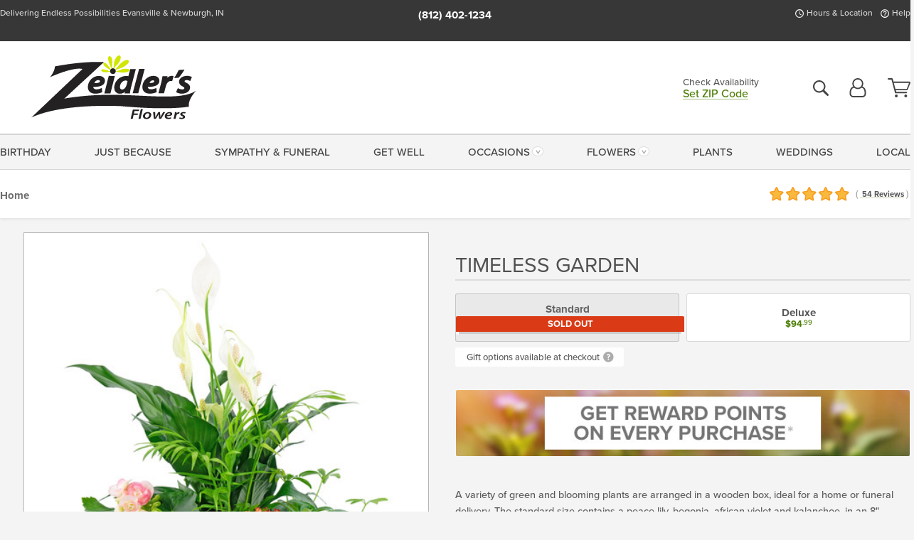

--- FILE ---
content_type: text/html;charset=UTF-8
request_url: https://www.zeidlers.com/plants/timeless-garden/
body_size: 28698
content:

<!DOCTYPE html>
<html lang="en">
<head>
  <meta charset="utf-8">
  <meta name="viewport" content="width=device-width, initial-scale=1, shrink-to-fit=no">
  <title>Timeless Garden &#x7c; Zeidlers Evansville and Newburgh</title>
  <meta name="description" content="A&#x20;variety&#x20;of&#x20;green&#x20;and&#x20;blooming&#x20;plants&#x20;are&#x20;arranged&#x20;in&#x20;a&#x20;whitewashed&#x20;wooden&#x20;box,&#x20;ideal&#x20;for&#x20;a&#x20;home&#x20;or&#x20;funeral&#x20;delivery.&#x20;&#x20;The&#x20;standard&#x20;size&#x20;contains&#x20;a&#x20;peace&#x20;lily,&#x20;begonia,&#x20;african&#x20;violet&#x20;and&#x20;kalanchoe,&#x20;in&#x20;an&#x20;8&quot;&#x20;square&#x20;planter.&#x20;">
  
    <link rel='preconnect' href='//use.typekit.net'>
    <link rel='preconnect' href='//cdnjs.cloudflare.com'>
    <link rel='preconnect' href='//ajax.googleapis.com'>
    
      <link rel='preconnect' href='//www.googletagmanager.com'>
    

    <link rel="preload" href="/assets/css/dyn-1099A8DD-D0AC-8961-7EFCF7036E43049B-replace/product.min.css" as="style">

    

  <script>loadjs=function(){var h=function(){},c={},u={},f={};function o(e,n){if(e){var r=f[e];if(u[e]=n,r)for(;r.length;)r[0](e,n),r.splice(0,1)}}function l(e,n){e.call&&(e={success:e}),n.length?(e.error||h)(n):(e.success||h)(e)}function d(r,t,s,i){var c,o,e=document,n=s.async,u=(s.numRetries||0)+1,f=s.before||h,l=r.replace(/[\?|#].*$/,""),a=r.replace(/^(css|img)!/,"");i=i||0,/(^css!|\.css$)/.test(l)?((o=e.createElement("link")).rel="stylesheet",o.href=a,(c="hideFocus"in o)&&o.relList&&(c=0,o.rel="preload",o.as="style")):/(^img!|\.(png|gif|jpg|svg|webp)$)/.test(l)?(o=e.createElement("img")).src=a:((o=e.createElement("script")).src=r,o.async=void 0===n||n),!(o.onload=o.onerror=o.onbeforeload=function(e){var n=e.type[0];if(c)try{o.sheet.cssText.length||(n="e")}catch(e){18!=e.code&&(n="e")}if("e"==n){if((i+=1)<u)return d(r,t,s,i)}else if("preload"==o.rel&&"style"==o.as)return o.rel="stylesheet";t(r,n,e.defaultPrevented)})!==f(r,o)&&e.head.appendChild(o)}function r(e,n,r){var t,s;if(n&&n.trim&&(t=n),s=(t?r:n)||{},t){if(t in c)throw"LoadJS";c[t]=!0}function i(n,r){!function(e,t,n){var r,s,i=(e=e.push?e:[e]).length,c=i,o=[];for(r=function(e,n,r){if("e"==n&&o.push(e),"b"==n){if(!r)return;o.push(e)}--i||t(o)},s=0;s<c;s++)d(e[s],r,n)}(e,function(e){l(s,e),n&&l({success:n,error:r},e),o(t,e)},s)}if(s.returnPromise)return new Promise(i);i()}return r.ready=function(e,n){return function(e,r){e=e.push?e:[e];var n,t,s,i=[],c=e.length,o=c;for(n=function(e,n){n.length&&i.push(e),--o||r(i)};c--;)t=e[c],(s=u[t])?n(t,s):(f[t]=f[t]||[]).push(n)}(e,function(e){l(n,e)}),r},r.done=function(e){o(e,[])},r.reset=function(){c={},u={},f={}},r.isDefined=function(e){return e in c},r}();</script>
  <script>
    var sitePrimaryURL = 'https://www.zeidlers.com/';
    var siteAlternateURL = 'http://www.zeidlers.com/';
    var siteCountry = 'US';
  </script>
  
<script>
  var deliveryAddressTypes = [];deliveryAddressTypes.push({id: 1,title: "Residence",info1: "Neighborhood",info1Required: 0,info2: "",info2Required: 0,hasDName: 0,setPhone: 0,showSearch: 0, radioTitle: "", radioRequired: 0, radioValue: "", radioAltValue: "", radioMessage: "", radioAltMessage: ""});deliveryAddressTypes.push({id: 2,title: "Apartment",info1: "Apt Complex",info1Required: 0,info2: "Apt Number",info2Required: 1,hasDName: 0,setPhone: 0,showSearch: 0, radioTitle: "", radioRequired: 0, radioValue: "", radioAltValue: "", radioMessage: "", radioAltMessage: ""});deliveryAddressTypes.push({id: 3,title: "Business",info1: "Company",info1Required: 1,info2: "",info2Required: 0,hasDName: 0,setPhone: 1,showSearch: 1, radioTitle: "", radioRequired: 0, radioValue: "", radioAltValue: "", radioMessage: "", radioAltMessage: ""});deliveryAddressTypes.push({id: 4,title: "Hospital",info1: "Hospital",info1Required: 0,info2: "Room Number",info2Required: 1,hasDName: 0,setPhone: 1,showSearch: 1, radioTitle: "", radioRequired: 0, radioValue: "", radioAltValue: "", radioMessage: "", radioAltMessage: ""});deliveryAddressTypes.push({id: 5,title: "Funeral Home",info1: "Funeral Home",info1Required: 0,info2: "Visitation Time",info2Required: 1,hasDName: 1,setPhone: 1,showSearch: 1, radioTitle: "", radioRequired: 0, radioValue: "", radioAltValue: "", radioMessage: "", radioAltMessage: ""});deliveryAddressTypes.push({id: 6,title: "Church",info1: "Church",info1Required: 0,info2: "Service Time",info2Required: 1,hasDName: 0,setPhone: 1,showSearch: 1, radioTitle: "", radioRequired: 0, radioValue: "", radioAltValue: "", radioMessage: "", radioAltMessage: ""});deliveryAddressTypes.push({id: 7,title: "School",info1: "School",info1Required: 0,info2: "",info2Required: 1,hasDName: 0,setPhone: 1,showSearch: 1, radioTitle: "", radioRequired: 0, radioValue: "", radioAltValue: "", radioMessage: "", radioAltMessage: ""});deliveryAddressTypes.push({id: 8,title: "Other",info1: "Company",info1Required: 0,info2: "",info2Required: 0,hasDName: 0,setPhone: 1,showSearch: 1, radioTitle: "", radioRequired: 0, radioValue: "", radioAltValue: "", radioMessage: "", radioAltMessage: ""});
</script>

<script>
  function cleanupGooglePlacesAddress(address){
    
    // Remove Phone Number
    if ($('#corAddressType').length > 0){
      var addType = deliveryAddressTypes.find((typ) => typ.title===$('#corAddressType').val());
      if (addType && addType.setPhone === 0) address.phone='';
    }
    return address;
  }
</script>

  <style>
    .-lucee-dump {overflow:scroll;}
  </style>
  
<style>
  .navbar-collapse > *,.dropdown-menu,#maincontent,.footer,.seo-footer,.modal:not(.modal-open) { display:none; }

  *,*::before,*::after { box-sizing:border-box; }
  .skip-link { left:0;position:absolute;top:-1000px; }

  body { font-family: "proxima-nova",'Adjusted Arial Fallback',arial,verdana,sans-serif;font-size: .9em;line-height:1.6;margin:0; }
  .img-fluid { height: auto;width: 100%; }
  .entry--header { background:#fff;box-shadow:0 2px 10px rgba(var(--color-shadow),.5);height:60px; }
  .light-mode .entry--header { box-shadow:0 1px 7px rgba(var(--color-shadow),.15); }
  .entry--header .container,.entry-sidebar { display:none; }
  .variationScrollMessage { position: absolute;z-index: -1; }
  .sr-only { background: #000;border:0;color: #fff;clip:rect(0,0,0,0);clip-path:inset(50%);height:1px;margin:-1px;overflow:hidden;padding:0;position:absolute;white-space:nowrap;width:1px; }
  .container { margin:0 auto;max-width:90rem;padding-inline:.9375rem; }
  .row { display:flex;flex-wrap:wrap;margin-inline:-.9375rem; }
  .col { flex-basis:0;flex-grow:1;max-width:100%; }
  h1,h2,h3,h4,h5,h6,.h1,.h2,.h3,.h4,.h5,.h6 { margin: 0 0 .5rem; }
  .col,.col-1,.col-10,.col-11,.col-12,.col-2,.col-3,.col-4,.col-5,.col-6,.col-7,.col-8,.col-9,.col-auto,.col-lg,.col-lg-1,.col-lg-10,.col-lg-11,.col-lg-12,.col-lg-2,.col-lg-3,.col-lg-4,.col-lg-5,.col-lg-6,.col-lg-7,.col-lg-8,.col-lg-9,.col-lg-auto,.col-md,.col-md-1,.col-md-10,.col-md-11,.col-md-12,.col-md-2,.col-md-3,.col-md-4,.col-md-5,.col-md-6,.col-md-7,.col-md-8,.col-md-9,.col-md-auto,.col-sm,.col-sm-1,.col-sm-10,.col-sm-11,.col-sm-12,.col-sm-2,.col-sm-3,.col-sm-4,.col-sm-5,.col-sm-6,.col-sm-7,.col-sm-8,.col-sm-9,.col-sm-auto,.col-xl,.col-xl-1,.col-xl-10,.col-xl-11,.col-xl-12,.col-xl-2,.col-xl-3,.col-xl-4,.col-xl-5,.col-xl-6,.col-xl-7,.col-xl-8,.col-xl-9,.col-xl-auto { min-height:1px;padding-inline:.9375rem;position:relative;width:100%; }
  .align-items-center { align-items:center !important; }
  .justify-content-center { justify-content:center !important; }
  .text-left { text-align:left !important; }
  .text-right { text-align:right !important; }
  .text-center { text-align:center !important; }
  .tooltip { opacity: 0; }
  .feature-area { background: #afafaf;color: #fff;padding: 1.5rem .5rem;position: relative;text-align: center; }
  .feature-area h1,.feature-area .h1 { line-height: .86; }
  .feature-area .container { display: flex;justify-content: center; }
  .feature-bg { align-items: center;display: flex;inset: 0;justify-content: center;overflow: hidden;position: absolute; }
  .feature-bg__wrap,.feature-bg--img,.feature-bg--img img,.feature-bg--video { height: 100%;width: 100%; }
  .feature-bg--img,.feature-bg--img img,.feature-bg--video { flex-grow: 0;min-width: 100vw; }
  .feature-bg--img.feature-constrain,.feature-bg--img img.feature-constrain,.feature-bg--video.feature-constrain { min-height: 130px; }
  .feature-bg--img,.feature-bg--img img { object-fit: cover; }
  .feature-bg--video { aspect-ratio: 16/9;height: auto; }
  .feature-bg--local { inset: 0;position: absolute; }
  .feature-bg + .container { position: relative; }
  .feature-area .h2,.feature-area p { margin: 0; }
  .feature-area:not(.feature__interior) .feature-bg--img,.feature-area:not(.feature__interior) .feature-bg--img img { min-height: 220px; }
  .feature-area.feature-image { background: none;margin: 0 auto;max-width: 1800px;padding: 0; }
  .feature-area.feature-image .container { inset: 50% auto auto 50%;position: absolute;transform: translate(-50%,-50%);width: 100%; }
  .feature-area.feature-image img { height: auto;width: 100%; }
  .feature-message__reorder { display: flex;flex-direction: column; }
  .feature-message__reorder .feature-text-font { margin-top: -.25rem;order: 1; }
  .feature-message__reorder .feature-area-rule { margin: .3rem .35rem .5rem;order: 2; }
  .feature-message__reorder .feature-headline-font { margin-top: .1rem;order: 3; }
  .feature-message__reorder .feature-cta-font { margin-top: 0;order: 4; }
  .feature-message { display: inline-block;padding: 1.15rem 1.25rem 1.4rem; }
  .breadcrumb { display: flex;font-size: .875rem;flex-wrap: wrap;list-style: none;margin: 0;padding: 0;position: relative;top: 2px; }
  .breadcrumb a { font-weight: 700;text-decoration: none; }
  .breadcrumb-text { font-size: 1.25rem;margin: 0;text-transform: uppercase; }
  .breadcrumb .dropdown-toggle { padding: .6rem .875rem .475rem; }
  .product-info { background: #fff;border-top: 1px solid #d5d5d5;padding-bottom: .125rem; }
  .product-info .row { display: flex;justify-content: space-between; }
  .product-info .row > .text-right { align-items: center;display: flex;justify-content: flex-end; }
  .product-info__interior { margin-bottom: 1.25rem; }
  .product-info__interior img { margin-left: 5px; }
  .product-info__interior img > .container > .row { align-items: center; }
  .footer__banner a { width: 100%; }


  
    body { background:#f4f4f4;text-align:left; }
    header,.btn { background:#fff;--nav-bgz: 3px;--nav-bg: 2.5625rem; }
    header:has(.nav-camelcase) { --nav-bg: 2.59rem; }
    .header-bar { background:rgba(var(--color-theme-dk),1);font-size:.01rem;height:36px;position:relative; }
    .logo-bar { flex-shrink:1;padding:.75rem 0 .8rem; }
    .logo-bar .logo-link { display:block;line-height: 0;max-height:80px; }
    .logo-bar .svg-logo { height:auto;width:auto; }
    .logo-bar img,.logo-bar .svg-logo { max-height:var(--logo-mxh,80px);max-width: var(--logo-mxw,275px); }
    .selectize-input > input { border:0;color:inherit; }
    .form-control,.header-bar,.shopping-filter,.shopping-filter > a,.notice,.notice a { color:transparent }
    .form-control { background:#fff;border-radius:7px;border:2px solid #c8c8c8;box-shadow:none;display:block;padding:.625rem .875rem .5625rem;width:100%; }
    .notice { background:#606060;display:block;height:43px; }

    
      .navbar-collapse > nav:nth-child(2) { display:block; }
      .form-header-search { display:flex; }
      .form-header-search .form-control { border-radius:5px 0 0 5px;padding:.6rem 0 .6rem 1rem; }
      .form-header-search .btn-search { align-items:center;border:2px solid #cdcdcd;border-left:0;border-radius:0 5px 5px 0;display:flex;margin-left:-2px;padding:0;width:auto; }
      .form-header-search .btn-search img { margin:0 1rem;opacity:.8; }
      .selectize-control { height:43px; }
      .account-nav { align-items:center;display:flex; }
      .account-nav-icons { list-style:none;line-height:.8;margin:0 0 -2px auto;padding:0 !important;white-space:nowrap; }
      .account-nav-icons .dropdown-toggle { display: block;max-width: 24px; }
      .account-nav-icons svg { fill:#444;transition:fill .3s; }
      .basket-count { color:transparent;position:absolute; }
      .navbar > .container { display:flex; }
      .navbar-collapse { flex-basis: 100%; }
      .navbar-nav { list-style:none;display:flex;flex-wrap:wrap;justify-content:space-between;margin:0;padding:0; }
      .navbar-nav:not(.nav-camelcase) { text-transform: uppercase; }
      .navbar-nav .nav-link { align-items: center;display: flex;font-size: 17.6px;padding: .4rem .7rem .475rem;text-decoration: none; }
      .navbar-nav .dropdown-item { text-transform: none !important; }
      .nav-item .dropdown-toggle:after { margin-left: .3125rem; }
      .dropdown-toggle:after { content: "";display: inline-block;width: 16px; }
    
        fieldset { border: 0;margin: 0;min-width: 0;padding: 0; }
        .product__title--large { font-size: 21.6px;font-weight: 400;margin: 1.25rem 0 .3rem;text-transform: uppercase; }
        .h2.product__title--large { line-height: 1; }
        .product__title--large small { display: block;font-size: 65%;margin-top: 2px;text-transform: none; }
        .product-variations .variation-list { flex-wrap: wrap;list-style-type: none;margin: 0 -5px;padding: 0; }
        .product-variations .variation-list input[type=radio] { left: -9000em;position: absolute; }
        .product-variations .variation-list input[type=radio]:focus + label { box-shadow: 0 0 0 3px rgba(var(--color-theme),1); }
        .product-variations .variation-list li { display: flex;flex: 1; }
        .product-variations .variation-list label { border: 1px solid transparent;display: flex;flex-direction: column;font-size: .8125rem;justify-content: center;line-height: 1.08;min-height: 3.5rem;padding: .8125rem 2rem;position: relative;text-align: center;width: 100%; }
        .variation__title--large { font-size: .95rem;font-weight: 700; }
        .variation__title--large small { display: block;font-size: .825em;font-weight: 400;margin-bottom: 1px; }
      

    @media(max-width:26.25rem) {
      .feature-bg--video { height: 310px;min-width: 1000vw; }
    }

    @media(min-width:28.125rem) {
      .logo-bar img,.logo-bar .svg-logo { --logo-mxw:250px; }
    }

    /* XS */
    @media(max-width:767px) {
      #maincontent { display: block; }
      .header-bar,.account-nav-icons,.is-home #maincontent > style ~ *:not(.feature-area),.hidden-xs { display:none; }
      header { align-items:center;display:flex !important;flex-wrap:wrap;justify-content:space-between;position:relative; }
      .logo-bar { max-width:calc(100vw - 9.5rem); }
      .logo-bar .svg-logo { width:calc(100vw - 200px); }
      .logo-bar img,.logo-bar .svg-logo { height:auto;margin:0 -.9375rem;--logo-mxh:85px;--logo-mxw: calc(100% + 1.875rem); }
      .logo-bar .logo-link { max-height:85px; }
      .feature-area { max-width: 100vw;overflow: hidden; }
      .breadcrumb { width: 100%; }
      .breadcrumb-item > a:not(.dropdown-toggle) { display: none; }
      .product-info { overflow: hidden; }
      .product-info .container { margin-top: -4px; }
      .breadcrumb .dropdown-toggle { display: block;margin: 0 -.9375rem; }

      
          .product-photo__cls,.product-photo__cls .img-fluid { aspect-ratio: 1/1.2;max-width: 375px; }
          .product-variations .variation-list { margin: 0 15px; }
          .product-variations .variation-list label { margin-bottom: .3125rem; }
        
        header > div { margin-top:2rem; }
        .header-phone-toggler,.accountNav-search,.navbar-toggler { background:rgba(244,244,244,.3);border:1px solid #d5d5d5;border-radius:.3125rem;height:43px;min-width:43px; }
        .header-phone-toggler,.accountNav-search{ flex-shrink:0;line-height:0;margin:2.2em .9375rem 0 1.1rem; }
        .accountNav-search{ position:relative;top:1px }
        .accountNav-search img { opacity:.8; }
        .header-zip-filter { background:rgba(var(--color-theme-dk),1);height:32px;inset: 0 auto auto 0;position:absolute; }
        .form-header-search .btn-search img { margin:0 .75rem 0 .5rem; }
        .account-nav { justify-content:center; }
        .account-nav .filter-label { display:inline; }
        .navbar { margin-top: 2.2em;order:-1; }
        .navbar-collapse { inset: 0 auto auto -250px;position:fixed;width:250px; }
        .logo-bar .form-header-search .btn-search img { position:relative;top:-1px; }
      
    }

    /* SM */
    @media(min-width:48rem) {
      .col-sm-5 { flex:0 0 41.6666666667%;max-width:41.6666666667%; }
      .col-sm-3 { flex:0 0 25%;max-width:25%; }
      .logo-bar { padding:1.25rem 0; }
      .logo-bar img,.logo-bar .svg-logo { --logo-mxw:180px; }
      .accountNav-search { background: transparent;border: 0;height: 25px;padding: 1px;position: relative;top: -3px;width: 25px; }
      .accountNav-search svg { height: 100%;max-height: 25px;width: 100%; }
      .feature-area { padding: 2rem 0; }
      .feature-bg--img.feature-constrain,.feature-bg--img img.feature-constrain,.feature-bg--video.feature-constrain { min-height: 150px; }
      .feature-message__reorder .feature-area-rule { margin: .25rem .35rem .55rem; }
      .feature-message { padding: 1.5rem 1.75rem 1.75rem; }
      .feature-message.feature-message--right { margin-left: auto;margin-right: 0; }
      .feature-message.feature-message--right.feature-message__border { margin-right: 13px; }
      .feature-message.feature-message--left { margin-left: 0;margin-right: auto; }
      .feature-message.feature-message--left.feature-message__border { margin-left: 13px; }
      .breadcrumb { gap: .7rem 0; }
      .breadcrumb .dropdown-toggle { line-height: 1.25;margin: -3px 0 -2px;padding: .3125rem 2.4rem .1875rem .8125rem; }
      .product-info { padding: 1.075rem 0 1.2rem; }
      .product-info__interior { margin-bottom: 1.75rem; }
      .product-info > .container > .row:has(.breadcrumb) { display: grid;gap: .9375rem;grid-template-columns: 1fr max-content;padding-inline: .9375rem; }
      .product-info > .container > .row:has(.breadcrumb) > * { max-width: 100%;padding: 0;width: 100%; }

      
        .header-phone-toggler,.navbar-toggler,.accountNav-search.visible-xs,.nav-item.visible-xs { display:none; }
        .account-nav-icons li { display:inline-block;position: relative }
        .account-nav-icons li:not(:first-child) { padding-left: 16px; }
        .account-nav-icons li:not(:last-child) { margin-right:10px; }
        .account-nav-icons li + li:before { background:rgba(213,213,213,.55);content:"";display:block;inset:0 auto 3px 0;position: absolute;width:2px; }
        .form-header-search .form-control { border-radius:50px 0 0 50px;padding:.625rem 0 .625rem 1.25rem; }
        .form-header-search .btn-search { border-radius:0 50px 50px 0;padding-bottom:4px; }
        .dropdown-toggle { font-size:.9rem; }
        .dropdown-toggle:after { width: 12px; }
        .navbar { background-image:repeating-linear-gradient(to bottom,#d5d5d5,#d5d5d5 2px,#f4f4f4 var(--nav-bgz),#f4f4f4 var(--nav-bg));height:54px; }
        .navbar-nav .nav-link { font-size: 12.8px;min-height: 41.283px;padding: .7rem .4rem .6rem;white-space: nowrap; }
      
    }

    @media(max-width:61.999rem) {
      
        .account-nav-icons svg { height:26px; }
      
          .product__title--large { text-align: center; }
        
    }

    /* MD */
    @media(min-width:62rem) {
      .logo-bar img,.logo-bar .svg-logo { --logo-mxw:235px; }
      .col-md-4 { flex:0 0 33.3333333333%;max-width:33.3333333333%; }
      .feature-area { padding: 4rem 0; }
      .feature-area:not(.feature__interior) .feature-bg--img,.feature-area:not(.feature__interior) .feature-bg--img img { min-height: 350px; }
      .feature-message__reorder .feature-text-font { margin-top: -.5rem; }
      .feature-message__reorder .feature-area-rule { margin: .45rem 1rem .4rem; }
      .feature-message__reorder .feature-headline-font { margin-top: .4rem; }
      .feature-message__reorder .feature-cta-font { margin-top: .25rem; }
      .feature-message { margin: 0 5vw;padding: 1.816rem 2rem 2.125rem; }
      .breadcrumb { font-size: .9375rem; }
      .product-info { padding: 1.375rem 0; }
      .product-info__interior { margin-bottom: 2.25rem; }

      
        .dropdown-toggle { font-size:1rem; }
        .dropdown-toggle:after { width: 13px; }
        .navbar { --nav-bgz: 2px;--nav-bg: 2.75rem; }
        .navbar:has(.nav-camelcase) { --nav-bg: 2.84rem; }
        .navbar-nav .nav-link { font-size: 13.6px;min-height: 45.5px;padding: .65rem .45rem .55rem; }
        .navbar-collapse:not(:has(.nav-camelcase)) .navbar-nav .nav-link { padding-block: .8rem .7rem; }
      
    }

    @media(max-width:74.999rem) {
      
          .product-variations .variation-list label { padding: .6875rem 1.75rem; }
        
    }

    /* LG */
    @media(min-width:75rem) {
      .header-bar { height:37px; }
      .logo-bar img,.logo-bar .svg-logo { --logo-mxh:90px; }
      .logo-bar .logo-link { max-height:90px; }
      .col-lg-3 { flex:0 0 33.3333333333%;max-width:33.3333333333%; }
      .feature-message__reorder .feature-area-rule { margin: .5rem 1.5rem; }

      
        .dropdown-toggle:after { width: 16px; }
        .navbar { --nav-bg: 3.1875rem; }
        .navbar:has(.nav-camelcase) { --nav-bg: 3.11rem; }
        .navbar-nav .nav-link { font-size: 15.2px;min-height: 50px;padding-inline: .5rem; }
        .navbar-collapse:not(:has(.nav-camelcase)) .navbar-nav .nav-link { padding-top: .9rem; }
      
    }

    /* XL */
    @media(min-width:90rem) {
      .header-bar { height:38.55px; }
      .feature-message { margin: 0 10rem; }

      
        .navbar { --nav-bgz: 3px;--nav-bg: 3.375rem; }
        .navbar:has(.nav-camelcase) { --nav-bg: 3.37rem; }
        .navbar-nav .nav-link { font-size: 17.6px;min-height: 54px;padding-inline: .7rem; }
      
    }
  


  /*  Turn off dark product bars in Safari < 18  */
  @supports (hanging-punctuation: first) and (font: -apple-system-body) and (-webkit-appearance: none) {
    @supports not (content-visibility: auto) { .product-list.product-backgrounds .product-card:before { display: none !important; }}
  }
</style>
<style>
  :root {
    --color-theme:      76, 125, 5;
    --color-theme-dk:   55, 55, 55;
    --color-theme-md:   164, 164, 164;
    --color-theme-lt:   217, 217, 217;
    --color-theme-xlt:  212, 212, 212;
  }


  /*   Theme Overrides   */
  .btn-primary-o:is(:hover,:active,:focus),.btn-link:is(:hover,:active,:focus),.btn-primary:is(:hover,:active,:focus),.btn-feature:is(:hover,:active,:focus),
  header:not(.header-config) ~ #maincontent a:not([class]):is(:hover,:active,:focus) {
    color: #345603 !important;
  }

  .navbar-nav a:is(:hover,:active,:focus) { color: #4c7d05 !important; }
  header:not(.header-config) ~ #maincontent a:not(.btn) { text-decoration-color: rgba(var(--color-theme),.3) !important;text-shadow: 1px 1px 0 #fff; }


  /*   Chrome Overscroll Override   */
  html:has(.header-search-ready) { background: #373737; }
</style>


<meta name="theme-color" content="#373737" />


    <script>
      loadjs([
        '//use.typekit.net/djj0rkk.css',
        '/assets/css/dyn-1099A8DD-D0AC-8961-7EFCF7036E43049B-replace/product.min.css'
      ], 'maincss',{numRetries:2});
    </script>

    
      <style>
        :root { --serif-font: "proxima-nova"; }
      </style>
    
    <link rel="canonical" href="https://www.zeidlers.com/plants/timeless-garden/" />
  
    <link rel="apple-touch-icon" sizes="180x180" href="/images/v4/favicons/apple-touch-icon.png?v=n5LRbbQr7M">
    <link rel="icon" type="image/png" sizes="32x32" href="/images/v4/favicons/favicon-32x32.png?v=n5LRbbQr7M">
    <link rel="icon" type="image/png" sizes="16x16" href="/images/v4/favicons/favicon-16x16.png?v=n5LRbbQr7M">
    <link rel="mask-icon" href="/images/v4/favicons/safari-pinned-tab.svg?v=n5LRbbQr7M" color="#c3d90a">
    <link rel="shortcut icon" href="/images/v4/favicons/favicon.ico?v=n5LRbbQr7M">
    <meta name="msapplication-TileColor" content="#c3d90a">
    <meta name="msapplication-config" content="/images/v4/favicons/browserconfig.xml?v=n5LRbbQr7M">
    <meta name="theme-color" content="#c3d90a">
  <meta name="facebook-domain-verification" content="1hzmy4nyxid7k29c2mvee2jhjnh4d6" />
<meta name="p:domain_verify" content="c1e49c04f5b64ad0fc21b84355f9f973"/>
<meta name="google-site-verification" content="_AdflNZg2dubMK-3NsNVySRYyuWG3b8jvMgJ0OiXuN8" />
<meta name="msvalidate.01" content="777BB605C31B6C690F76C8A04C3BA5BF" />

    <meta property="og:type" content="product" />
    <meta property="og:title" content="Timeless&#x20;Garden&#x20;-&#x20;Deluxe" />
    <meta property="og:image" content="https://www.zeidlers.com/images/itemVariation/v4_24125ATimelessGarden2160-25072944249.jpg" />
    <meta property="og:url" content="https://www.zeidlers.com/plants/timeless-garden/?varID=14536" />
    <meta property="og:description" content="A&#x20;variety&#x20;of&#x20;green&#x20;and&#x20;blooming&#x20;plants&#x20;are&#x20;arranged&#x20;in&#x20;a&#x20;wooden&#x20;box,&#x20;ideal&#x20;for&#x20;a&#x20;home&#x20;or&#x20;funeral&#x20;delivery.&#x20;&#x20;The&#x20;standard&#x20;size&#x20;contains&#x20;a&#x20;peace&#x20;lily,&#x20;begonia,&#x20;african&#x20;violet&#x20;and&#x20;kalanchoe,&#x20;in&#x20;an&#x20;8&amp;quot&#x3b;&#x20;square&#x20;planter&#x20;&#x28;color&#x20;will&#x20;differ&#x20;from..." />
    <meta property="og:site_name" content="Zeidler's" />

    <meta property="product:brand" content="Zeidler's" />
    <meta property="product:availability" content="available for order" />
    <meta property="product:condition" content="new" />
    <meta property="product:price:amount" content="94.99" />
    <meta property="product:price:currency" content="USD" />
    <meta property="product:retailer_item_id" content="7529-14536" />

    <meta name="twitter:card" content="summary" />
    <meta name="twitter:title" content="Timeless&#x20;Garden&#x20;-&#x20;Deluxe" />
    <meta property="twitter:image" content="https://www.zeidlers.com/images/itemVariation/v4_24125ATimelessGarden2160-25072944249.jpg" />
    <meta name="twitter:url" content="https://www.zeidlers.com/plants/timeless-garden/?varID=14536" />
    <meta name="twitter:description" content="A&#x20;variety&#x20;of&#x20;green&#x20;and&#x20;blooming&#x20;plants&#x20;are&#x20;arranged&#x20;in&#x20;a&#x20;wooden&#x20;box,&#x20;ideal&#x20;for&#x20;a&#x20;home&#x20;or&#x20;funeral&#x20;delivery.&#x20;&#x20;The&#x20;standard&#x20;size&#x20;contains&#x20;a&#x20;peace&#x20;lily,&#x20;begonia,&#x20;african&#x20;violet&#x20;and&#x20;kalanchoe,&#x20;in&#x20;an..." />
  
  <meta name="generator" content="FlowerManager - GravityFree Floral Ecommerce Solutions">
  
  <meta name="yandex" content="noyaca">
  
<!-- footer --><script>window.fmt_dl=window.fmt_dl||{};fmt_dl.items=[];</script>
      <script>
        !function(f,b,e,v,n,t,s)
        {if(f.fbq)return;n=f.fbq=function(){n.callMethod?
        n.callMethod.apply(n,arguments):n.queue.push(arguments)};
        if(!f._fbq)f._fbq=n;n.push=n;n.loaded=!0;n.version='2.0';
        n.queue=[];t=b.createElement(e);t.async=!0;
        t.src=v;s=b.getElementsByTagName(e)[0];
        s.parentNode.insertBefore(t,s)}(window,document,'script',
        'https://connect.facebook.net/en_US/fbevents.js');
      </script><script type="application/ld+json">{"@context":"http://schema.org/","@type":"Product","name":"Timeless Garden","image":"https://www.zeidlers.com/images/itemVariation/v4_24125ATimelessGarden2160-25072944249.jpg","description":"<p>A variety of green and blooming plants are arranged in a wooden box, ideal for a home or funeral delivery.  The standard size contains a peace lily, begonia, african violet and kalanchoe, in an 8&quot; square planter (color will differ from photo).  The deluxe size contains the same plants plus additional green plants, in a 12&quot;  square planter.  Plants may vary based on availability. </p>\r\n\r\n<p> </p>\r\n","sku":24122,"mpn":24122,"brand":{"@type":"Organization","name":"Zeidler's"},"offers":{"@type":"AggregateOffer","lowPrice":64.99,"highPrice":94.99,"offerCount":2,"url":"https://www.zeidlers.com/plants/timeless-garden/?varID=14536","priceCurrency":"USD","itemCondition":"http://schema.org/NewCondition","availability":"http://schema.org/InStock","seller":{"@type":"Organization","name":"Zeidler's","url":"https://www.zeidlers.com/"}},"aggregateRating":{"@type":"AggregateRating","ratingValue":4.8,"ratingCount":54.0,"url":"https://www.zeidlers.com/reviews/"}}</script>
      <script type="application/ld+json">
        {
          "@context": "http://schema.org",
          "@type": "WebSite",
          "name": "Zeidler's",
          "url": "https://www.zeidlers.com/",
          "potentialAction": {
            "@type": "SearchAction",
            "target": "https://www.zeidlers.com/search/?keyword={search_term}&gsitesearch",
            "query-input": "required name=search_term"
          }
        }
      </script>
    
        <script type="application/ld+json">
          {
            "@context": "http://www.schema.org"
            ,"@type": "Florist"
            ,"additionalType": "Organization"
            ,"name": "Zeidler's"
            ,"url": "https://www.zeidlers.com/"
            ,"logo": "/images/v4/misc/logo.png"
            ,"image": "/images/v4/misc/logo.png"
            ,"description": "Delivering Endless Possibilities Evansville & Newburgh, IN"
            ,"contactPoint": {
              "@type": "ContactPoint"
              ,"contactType": "sales"
              ,"telephone": "+1-812-402-1234"
            }
      ,"sameAs":["https://www.facebook.com/zeidlersflowers/","https://twitter.com/zeidlers","https://pinterest.com/zeidlerfloral/","https://www.instagram.com/zeidlersflowers/"]
            ,"priceRange": "$5.00 - $600.00"
        
            ,"aggregateRating": {
              "@type": "AggregateRating"
              ,"ratingValue": "4.8"
              ,"ratingCount": "54"
              ,"url":"https://www.zeidlers.com/reviews/"
            }
        
            ,"telephone": "+1-812-402-1234"
        
            ,"openingHours": "Mon-Sat 8:00-5:00, Sun CLOSED"
        
            ,"location": [
        
              {
                "@type": "Florist"
                ,"name" : "Central"
                ,"address": {
                  "@type": "PostalAddress"
                  ,"streetAddress": "2011 North Fulton Ave."
                  ,"addressLocality": "Evansville"
                  ,"addressRegion": "IN"
                  ,"postalCode": "47710"
                  ,"addressCountry": "US"
                }
          
                  ,"telephone" : "+1-812-402-1234"
            
              }
          
            ]
        , "hasMemberProgram": {
        "@type": "MemberProgram"
        ,"name": "Petal Rewards"
        ,"url": "https://www.zeidlers.com/programs/reward-points/"
        ,"description": "For every eligible dollar spent, you will receive one reward point."
      }
          }
        </script>
      
      <script>
        !function(e){if(!window.pintrk){window.pintrk=function(){window.pintrk.queue.push(
          Array.prototype.slice.call(arguments))};var
          n=window.pintrk;n.queue=[],n.version="3.0";var
          t=document.createElement("script");t.async=!0,t.src=e;var
          r=document.getElementsByTagName("script")[0];r.parentNode.insertBefore(t,r)}}("https://s.pinimg.com/ct/core.js");
      </script><script>window.fmt_gtm_dl=window.fmt_gtm_dl||[];window.fmt_gtm_dl.push({'gtm.start':new Date().getTime(),'event':'gtm.js'});loadjs(['//www.googletagmanager.com/gtm.js?id=GTM-PLC5N6Q&l=fmt_gtm_dl'], 'gtm_ljs');</script></head>
<body class="navigation-reveal">
  
  <a href="#maincontent" class="skip-link">Skip to main content</a>
  <svg viewBox="0 0 60 60" version="1.1" xmlns="http://www.w3.org/2000/svg" style="display: none;">
  <defs>
    
    <path aria-label="Access your account" id="account" d="M18.5 11.8C20.6 12.4 23.6 14.5 23.6 21.4 23.6 24.5 21.3 27 18.4 27L5.6 27C2.7 27 0.4 24.5 0.4 21.4 0.4 14.5 3.4 12.4 5.5 11.8 4.7 10.6 4.3 9.2 4.3 7.7 4.3 3.5 7.8 0 12 0 16.2 0 19.7 3.5 19.7 7.7 19.7 9.2 19.3 10.6 18.5 11.8ZM12 1.9C8.8 1.9 6.2 4.5 6.2 7.7 6.2 10.9 8.8 13.5 12 13.5 15.2 13.5 17.8 10.9 17.8 7.7 17.8 4.5 15.2 1.9 12 1.9ZM18.4 25.1C20.2 25.1 21.6 23.4 21.6 21.4 21.6 16.6 20 13.7 17.1 13.5 15.7 14.7 13.9 15.4 12 15.4 10.1 15.4 8.3 14.7 6.9 13.5 4 13.7 2.4 16.6 2.4 21.4 2.4 23.4 3.8 25.1 5.6 25.1L18.4 25.1 18.4 25.1Z" />
    <path aria-label="View your shopping cart" id="cart" d="M12.1 23C13.2 23 14.1 23.9 14.1 25 14.1 26.1 13.2 27 12.1 27 11 27 10.1 26.1 10.1 25 10.1 23.9 11 23 12.1 23ZM23.4 25C23.4 23.9 24.3 23 25.4 23 26.5 23 27.4 23.9 27.4 25 27.4 26.1 26.5 27 25.4 27 24.3 27 23.4 26.1 23.4 25ZM28.2 16.2C28.2 16.3 27.9 16.9 27.3 16.9L11.5 16.9 12.1 19.2 26.2 19.2C26.9 19.2 27.3 19.6 27.3 20.2 27.3 20.7 26.9 21.2 26.2 21.2L10.4 21.2 5.4 2.2 1.1 2.1C0.5 2.1 0 1.5 0 0.9 0 0.4 0.5 0 1.1 0L6 0C6.5 0 7 0.4 7.1 0.9L8.2 4.8 30.2 4.8C30.7 4.8 31.1 4.9 31.4 5.2 31.9 5.5 32.1 6.2 31.9 6.8L28.2 16.2ZM10.9 15.2L26.8 15.2 30 6.8 8.6 6.8 10.9 15.2Z" />
    <path aria-label="Call us" id="phone" d="M20.4 17.5C19.8 17.3 19.1 17.5 18.5 18L16.5 20 15.2 19.1C12.6 17.3 10.5 15.3 8.9 12.8L8.1 11.4 10.1 9.4C10.5 9 10.7 8.2 10.5 7.6 10 6.5 9.8 5.2 9.6 4 9.5 3.1 8.8 2.5 7.9 2.5L4 2.5C3.6 2.6 3.2 2.8 2.9 3.1 2.7 3.4 2.5 3.9 2.5 4.5 2.8 7.9 4.1 11.6 6.1 14.7 7.9 17.5 10.5 20.1 13.3 21.9 16.3 23.9 19.9 25.1 23.5 25.5L23.8 25.5C24.3 25.5 24.7 25.3 24.9 25.1 25.3 24.6 25.5 24.1 25.5 23.8L25.5 20.1C25.5 19.2 24.9 18.5 24 18.4 22.8 18.2 21.5 18 20.4 17.5ZM24.3 16.4C26.1 16.7 27.5 18.3 27.5 20.1L27.5 23.8C27.5 24.8 27 25.7 26.4 26.4 25.8 27.1 24.8 27.5 23.8 27.5L23.4 27.5C19.5 27.1 15.5 25.8 12.2 23.6 9.1 21.6 6.4 18.9 4.4 15.8 2.3 12.5 0.9 8.5 0.5 4.6 0.5 3.6 0.7 2.6 1.4 1.9 2 1.1 2.8 0.6 3.8 0.5L7.9 0.5C9.7 0.5 11.3 1.9 11.6 3.7 11.7 4.8 12 5.9 12.3 6.9 12.8 8.3 12.5 9.9 11.5 10.9L10.6 11.7C12.1 14.1 14.1 15.9 16.3 17.4L17.1 16.5C18.3 15.5 19.7 15.2 21.1 15.7 22.1 16 23.2 16.3 24.3 16.4Z" />
    <path aria-label="Chat bubble" id="bubble" d="M20.9 20.1C20.9 20 20.9 19.8 20.8 19.7L20.7 18.4 21.8 17.7C24.4 16 25.9 13.6 25.9 11 25.9 6.2 20.7 2.1 14 2.1 7.3 2.1 2.1 6.2 2.1 11 2.1 15.8 7.3 19.9 14 19.9 14.2 19.9 14.4 19.9 14.6 19.9L16.1 19.8 16.7 21.3C16.9 22.2 17.1 23.1 17.1 24 17.1 24.4 17.1 24.9 17 25.3 19.3 24.4 20.9 22.4 20.9 20.1ZM23 20.1C23 24.5 18.9 28 14 28 13.8 28 13.7 28 13.6 28 14.5 26.9 15 25.5 15 24 15 23.3 14.9 22.6 14.7 22 14.4 22 14.2 22 14 22 6.3 22 0 17.1 0 11 0 4.9 6.3 0 14 0 21.7 0 28 4.9 28 11 28 14.4 26 17.5 22.9 19.5 23 19.7 23 19.9 23 20.1Z" />
    <path aria-label="Flower icon" id="flower" d="M28.3 10.4C30 12.5 29.9 16 28.1 18.1 27.6 18.7 26.4 19.7 24.5 19.7 24.5 19.7 24.5 19.7 24.5 19.7 25.4 21.4 25.1 22.9 24.8 23.7 23.9 25.9 21.4 27.5 19 27.5 18.7 27.5 18.4 27.5 18 27.4 17.2 27.3 15.8 26.7 14.8 25.1 13.8 26.7 12.3 27.2 11.5 27.3 8.8 27.7 5.8 25.9 4.9 23.3 4.6 22.6 4.4 21 5.3 19.4 3.4 19.3 2.2 18.2 1.7 17.6 0 15.5 0.1 12 1.9 9.9 2.4 9.3 3.6 8.3 5.5 8.3 5.5 8.3 5.5 8.3 5.5 8.3 4.6 6.6 4.9 5.1 5.2 4.3 6.2 1.8 9.3 0.1 12 0.6 12.8 0.7 14.2 1.3 15.2 2.9 16.2 1.3 17.7 0.8 18.5 0.7 21.2 0.3 24.2 2.1 25.1 4.7 25.4 5.4 25.6 7 24.7 8.6 26.6 8.7 27.8 9.8 28.3 10.4ZM24.6 10.6L21.3 10.5 22.9 7.6C23.4 6.8 23.4 6 23.2 5.3 22.6 3.7 20.6 2.4 18.8 2.7 18.1 2.8 17.4 3.2 16.9 4L15.1 6.8 13.5 3.9C13 3.1 12.3 2.7 11.6 2.6 9.9 2.2 7.7 3.4 7.1 5 6.8 5.7 6.8 6.5 7.3 7.4L8.9 10.3 5.5 10.3C4.6 10.3 3.9 10.7 3.4 11.2 2.2 12.6 2.2 15 3.3 16.3 3.8 16.9 4.4 17.3 5.4 17.4L8.7 17.5 7.1 20.4C6.6 21.2 6.6 22 6.8 22.7 7.4 24.3 9.4 25.6 11.2 25.3 11.9 25.2 12.6 24.8 13.1 24L14.9 21.2 16.5 24.1C17 24.9 17.7 25.3 18.4 25.4 18.6 25.5 18.8 25.5 19 25.5 20.6 25.5 22.3 24.4 22.9 23 23.2 22.3 23.2 21.5 22.7 20.6L21.1 17.7 24.5 17.7C25.4 17.7 26.1 17.3 26.6 16.8 27.8 15.4 27.8 13 26.7 11.7 26.2 11.1 25.6 10.7 24.6 10.6ZM11.5 19.8C10 18.8 8.9 17.4 8.5 15.6 8 13.9 8.3 12.1 9.2 10.5 10.5 8.5 12.7 7.2 15 7.2 16.2 7.2 17.4 7.6 18.5 8.2 20 9.1 21.1 10.6 21.5 12.4 22 14.1 21.7 15.9 20.8 17.5 18.9 20.6 14.7 21.7 11.5 19.8ZM12.6 18C14.8 19.4 17.7 18.7 19.1 16.4 19.7 15.3 19.9 14.1 19.6 12.8 19.3 11.6 18.5 10.6 17.4 9.9 16.7 9.5 15.8 9.2 15 9.2 13.4 9.2 11.8 10.1 10.9 11.5 10.3 12.6 10.1 13.9 10.4 15.1 10.7 16.4 11.5 17.4 12.6 18Z" />
    <path aria-label="Visit us on Facebook" id="facebook" d="M29 5.4L29 23.6C29 26.6 26.6 29 23.6 29L5.4 29C2.4 29 0 26.6 0 23.6L0 5.4C0 2.4 2.4 0 5.4 0L23.6 0C26.6 0 29 2.4 29 5.4ZM18.8 8L23 8 23 4 18.9 4C16.3 4 13 6 13 10.3L13 12 9 12 9 16 13 16 13 29 17 29 17 16 22 16 22.9 12 17 12 17 10C17 8.8 18 8 18.8 8Z" />
    <path aria-label="Visit us on Twitter" id="twitter" d="M29 5.4L29 23.6C29 26.6 26.6 29 23.6 29L5.4 29C2.4 29 0 26.6 0 23.6L0 5.4C0 2.4 2.4 0 5.4 0L23.6 0C26.6 0 29 2.4 29 5.4ZM24 9.8C23.3 10.1 22.6 10.3 21.8 10.4 22.6 9.9 23.2 9.2 23.5 8.3 22.7 8.7 21.9 9 21 9.2 20.3 8.5 19.3 8 18.2 8 16 8 14.3 9.7 14.3 11.8 14.3 12.1 14.3 12.4 14.4 12.7 11.1 12.5 8.2 11 6.3 8.7 6 9.2 5.8 9.9 5.8 10.6 5.8 11.9 6.4 13.1 7.4 13.8 6.8 13.7 6.2 13.6 5.6 13.3L5.6 13.3C5.6 15.2 7 16.7 8.8 17 8.5 17.1 8.2 17.2 7.9 17.2 7.6 17.2 7.4 17.1 7.1 17.1 7.6 18.6 9.1 19.7 10.8 19.7 9.4 20.7 7.8 21.4 5.9 21.4 5.6 21.4 5.3 21.3 5 21.3 6.7 22.4 8.8 23 11 23 18.1 23 22.1 17.2 22.1 12.2 22.1 12.1 22.1 11.9 22.1 11.7 22.8 11.2 23.5 10.5 24 9.8L24 9.8Z" />
    <path aria-label="Visit us on X" id="xtwitter" d="m9.2 8.5 9.1 11.9h1.4l-9-11.9H9.2zM23.6 0H5.4C2.4 0 0 2.4 0 5.4v18.2c0 3 2.4 5.4 5.4 5.4h18.2c3 0 5.4-2.4 5.4-5.4V5.4c0-3-2.4-5.4-5.4-5.4zm-6 21.9-4-5.2-4.5 5.2H6.6l5.9-6.7-6.2-8.1h5.2l3.6 4.7 4.1-4.7h2.5l-5.5 6.3 6.5 8.5h-5.1z" />
    <path aria-label="Visit us on Instagram" id="instagram" d="M29 5.4L29 23.6C29 26.6 26.6 29 23.6 29L5.4 29C2.4 29 0 26.6 0 23.6L0 5.4C0 2.4 2.4 0 5.4 0L23.6 0C26.6 0 29 2.4 29 5.4ZM14.5 4C11.7 4 11.3 4 10.2 4.1 9.1 4.1 8.3 4.3 7.6 4.5 6.9 4.8 6.3 5.2 5.8 5.8 5.2 6.3 4.8 6.9 4.6 7.6 4.3 8.3 4.1 9.1 4.1 10.2 4 11.3 4 11.7 4 14.5 4 17.4 4 17.7 4.1 18.8 4.1 19.9 4.3 20.7 4.6 21.4 4.8 22.1 5.2 22.7 5.8 23.2 6.3 23.8 6.9 24.2 7.6 24.4 8.3 24.7 9.1 24.9 10.2 24.9 11.3 25 11.6 25 14.5 25 17.4 25 17.7 25 18.8 24.9 19.9 24.9 20.7 24.7 21.4 24.4 22.1 24.2 22.7 23.8 23.2 23.2 23.8 22.7 24.2 22.1 24.4 21.4 24.7 20.7 24.9 19.9 24.9 18.8 25 17.7 25 17.4 25 14.5 25 11.7 25 11.3 24.9 10.2 24.9 9.1 24.7 8.3 24.4 7.6 24.2 6.9 23.8 6.3 23.2 5.8 22.7 5.2 22.1 4.8 21.4 4.6 20.7 4.3 20 4.1 18.8 4.1 17.7 4 17.4 4 14.5 4ZM14.5 5.9C17.3 5.9 17.6 5.9 18.7 6 19.8 6 20.3 6.2 20.7 6.3 21.2 6.5 21.5 6.7 21.9 7.1 22.3 7.5 22.5 7.8 22.7 8.3 22.8 8.7 23 9.2 23.1 10.3 23.1 11.4 23.1 11.7 23.1 14.5 23.1 17.3 23.1 17.6 23.1 18.7 23 19.8 22.8 20.3 22.7 20.7 22.5 21.2 22.3 21.5 21.9 21.9 21.5 22.3 21.2 22.5 20.7 22.7 20.3 22.8 19.8 23 18.8 23 17.6 23.1 17.3 23.1 14.5 23.1 11.7 23.1 11.4 23.1 10.3 23 9.2 23 8.7 22.8 8.3 22.7 7.8 22.5 7.5 22.3 7.1 21.9 6.7 21.5 6.5 21.2 6.3 20.7 6.2 20.3 6 19.8 6 18.7 5.9 17.6 5.9 17.3 5.9 14.5 5.9 11.7 5.9 11.4 6 10.3 6 9.2 6.2 8.7 6.3 8.3 6.5 7.8 6.7 7.5 7.1 7.1 7.5 6.7 7.8 6.5 8.3 6.3 8.7 6.2 9.2 6 10.3 6 11.4 5.9 11.7 5.9 14.5 5.9ZM14.5 9.1C11.5 9.1 9.1 11.5 9.1 14.5 9.1 17.5 11.5 19.9 14.5 19.9 17.5 19.9 19.9 17.5 19.9 14.5 19.9 11.5 17.5 9.1 14.5 9.1ZM14.5 18C12.6 18 11 16.4 11 14.5 11 12.6 12.6 11 14.5 11 16.4 11 18 12.6 18 14.5 18 16.4 16.4 18 14.5 18ZM21.4 8.9C21.4 8.2 20.8 7.6 20.1 7.6 19.4 7.6 18.9 8.2 18.9 8.9 18.9 9.6 19.4 10.2 20.1 10.2 20.8 10.2 21.4 9.6 21.4 8.9Z" />
    <path aria-label="Visit us on Pinterest" id="pinterest" d="M23.6 0C26.6 0 29 2.4 29 5.4L29 23.6C29 26.6 26.6 29 23.6 29L9.9 29C10.5 28.1 11.5 26.6 11.9 25 11.9 25 12.1 24.4 12.9 21.1 13.4 22.1 14.9 22.9 16.4 22.9 21 22.9 24.2 18.7 24.2 13 24.2 8.8 20.6 4.8 15.1 4.8 8.3 4.8 4.8 9.7 4.8 13.8 4.8 16.3 5.8 18.4 7.8 19.3 8.1 19.4 8.4 19.3 8.5 18.9 8.6 18.7 8.7 18 8.8 17.8 8.9 17.4 8.8 17.3 8.6 17 8 16.3 7.6 15.4 7.6 14.1 7.6 10.5 10.3 7.3 14.7 7.3 18.5 7.3 20.7 9.6 20.7 12.8 20.7 16.9 18.8 20.4 16.1 20.4 14.6 20.4 13.5 19.2 13.8 17.6 14.3 15.8 15.1 13.9 15.1 12.6 15.1 11.4 14.5 10.4 13.2 10.4 11.6 10.4 10.4 12 10.4 14.1 10.4 14.1 10.4 15.5 10.9 16.4 9.3 23 9 24.2 9 24.2 8.6 25.9 8.8 28 8.9 29L5.4 29C2.4 29 0 26.6 0 23.6L0 5.4C0 2.4 2.4 0 5.4 0L23.6 0 23.6 0Z" />
    <path aria-label="Connect with us on Linkedin" id="linkedin" d="M23.6 0C26.6 0 29 2.4 29 5.4L29 23.6C29 26.6 26.6 29 23.6 29L5.4 29C2.4 29 0 26.6 0 23.6L0 5.4C0 2.4 2.4 0 5.4 0L23.6 0ZM10.9 10.9L7.3 10.9 7.3 23.6 10.9 23.6 10.9 10.9ZM16.3 10.9L12.7 10.9 12.7 23.6 16.3 23.6 16.3 16.3C16.3 15.3 17.1 14.5 18.1 14.5 19.1 14.5 19.9 15.3 19.9 16.3L19.9 16.3 19.9 23.6 23.6 23.6 23.6 15.4C23.6 12.9 21.7 10.9 19.5 10.9 18.2 10.9 17.1 12.1 16.3 13.1L16.3 13.1 16.3 10.9ZM9.1 5.4C8.1 5.4 7.3 6.2 7.3 7.3 7.3 8.3 8.1 9.1 9.1 9.1 10.1 9.1 10.9 8.3 10.9 7.3 10.9 6.2 10.1 5.4 9.1 5.4Z" />
    <path aria-label="Arrow" id="arrow" d="M11.7 4.8L7.4 7.5 11.7 10.2 11.7 14.6 0.3 7.5 11.7 0.4 11.7 4.8Z" />
    <path aria-label="What does this mean?" id="question" d="M6.4 7.9C6.4 8.3 6.6 8.7 6.8 9L8.1 8.6C8 8.5 7.9 8.3 7.9 8.1 7.9 7.6 8.3 7.4 8.7 7 9.3 6.7 9.9 6.2 9.9 5.2 9.9 4.1 9 3.3 7.4 3.3 6.4 3.3 5.4 3.7 4.8 4.4L5.8 5.5C6.2 5.1 6.7 4.8 7.3 4.8 7.9 4.8 8.2 5.1 8.2 5.5 8.2 5.8 7.9 6.1 7.5 6.3 7 6.7 6.4 7.1 6.4 7.9ZM6.4 10.6C6.4 11.1 6.9 11.5 7.4 11.5 7.9 11.5 8.4 11.1 8.4 10.6 8.4 10 7.9 9.6 7.4 9.6 6.9 9.6 6.4 10 6.4 10.6Z" />
    <path aria-label="Price tag icon" id="tag" d="M5.8 5.8C5.1 6.4 4.1 6.4 3.4 5.8 2.8 5.1 2.8 4.1 3.4 3.4 4.1 2.8 5.1 2.8 5.8 3.4 6.4 4.1 6.4 5.1 5.8 5.8ZM20.5 11.1L10.4 0.9C10.1 0.6 9.7 0.5 9.3 0.5L1.8 0C0.8-0.1-0.1 0.8 0 1.8L0.5 9.3C0.5 9.7 0.6 10.1 0.9 10.4L11.1 20.5C11.7 21.2 12.8 21.2 13.4 20.5L20.5 13.4C21.2 12.8 21.2 11.7 20.5 11.1Z" />
    <path aria-label="Silhouette icon" id="silhouette" d="M5.5,5.5 C5.5,2.739 7.739,0.5 10.5,0.5 C13.261,0.5 15.5,2.739 15.5,5.5 L15.5,5.5 L15.5,7.5 C15.5,10.261 13.261,12.5 10.5,12.5 C7.739,12.5 5.5,10.261 5.5,7.5 L5.5,7.5 L5.5,5.5 Z M0.5,17.18 C3.36,15.495 6.801,14.5 10.474,14.5 C10.483,14.5 10.492,14.5 10.501,14.5 L10.5,14.5 C14.14,14.5 17.56,15.47 20.5,17.18 L20.5,20.5 L0.5,20.5 L0.5,17.18 Z"></path>
    <path aria-label="Arrow" id="thin-arrow" d="M15.4 16.1l-1.4 1.4-6-6 6-6 1.4 1.4-4.6 4.6z" />
    <path aria-label="Warning" id="warning" d="M10.5 0L10.5 0C11 0 11.4 0.3 11.7 0.9L20.7 18.8C21.4 20 20.8 21 19.4 21L1.6 21C0.2 21-0.4 20 0.3 18.8L9.3 0.9C9.6 0.3 10 0 10.5 0ZM10.5 2.6L10.5 2.6 2.2 19 18.8 19 10.5 2.6ZM11.8 16.1C11.8 16.8 11.2 17.4 10.5 17.4 9.8 17.4 9.2 16.8 9.2 16.1 9.2 15.3 9.8 14.8 10.5 14.8 11.2 14.8 11.8 15.3 11.8 16.1ZM10.5 13.8C9.8 13.8 9.2 13.2 9.2 12.5L9.2 8.6C9.2 7.9 9.8 7.3 10.5 7.3 11.2 7.3 11.8 7.9 11.8 8.6L11.8 12.5C11.8 13.2 11.2 13.8 10.5 13.8Z" />
    <path aria-label="Close this window" id="close" d="M8.5 16.7C4 16.7 0.3 13 0.3 8.5 0.3 4 4 0.3 8.5 0.3 13 0.3 16.7 4 16.7 8.5 16.7 13 13 16.7 8.5 16.7ZM10 12.5L12.8 12.5 10.1 8.4 12.6 4.5 9.8 4.5 8.5 6.8 7.2 4.5 4.4 4.5 6.9 8.4 4.2 12.5 7 12.5 8.5 10.1 10 12.5Z" />
    <path aria-label="Stylized flower icon" id="robertsons" d="M51.1 50.5c0 0-9.1-12.4-9.1-32.3S54.6 5.4 55.8 6.9C57 8.3 72.3 25.3 75.7 45.3c0 0 0.6 1 1.4-1 0.8-2 8.3-35.8 25.2-39.8 12.4-2.9-0.2 32.9-1.6 38.8s-0.4 7.1 17.3-0.4 21.1-0.3 21.7 1.2c1.2 2.8-6.7 17.3-33.9 26 -3.8 1.2-10.7-2.2 4.8-8.1s17.1-11.6 17.3-13.2c0.2-1.6-2.3-5.2-26.5 7.3 -12 6.2-9.2 4-11.5 2.8 -2.3-1.2-8.7-1.3-2.8-8.4 5.9-7 13.3-15.6 13.3-27.3s-6.8-3.3-9.5 0.6c-2.7 3.9-2.7 26.3-13.1 28 -10.4 1.7-10.3-4.4-12-9.1S54.5 6.9 50.2 16.5s5.8 17.2 5.5 26.7S52.3 52.3 51.1 50.5zM56.2 73.6c0 0 1.5 3.2-8.8 3.2S4.1 63.9 4.1 53.4s38.3-5 46.2 0.6 11.8 9.2 9.1 12.5c-2.7 3.3-3.3-3.6-13.4-7 -10.2-3.4-23.6-5.9-26.7-5.8s-6.1 2.1-0.2 6.1S32.4 67 38.3 68 57.8 70.6 56.2 73.6zM53.2 81.5c0 0-13.1-6.4-27.1 19.3s-1.9 22.4 3.9 20.6 19.6-5.8 32.6-23.6c4.8-6.7 4.9 6.5 6.5 12.8 2.1 8 10.7 29.1 19.4 29.1s4.8-30 3.4-35.4c-1.5-5.3-0.7-4.7 6.1-1.5 6.8 3.3 20.1 11.4 31 11.4 10.9 0 9.8-8.5 4.1-15.9 -5.7-7.4-20.1-26.5-39.3-26.5 -3.9 0-8.7 0.8-8.7 0.8s0.4-14.4-11.8-12.8c-12.1 1.6-15 18.6 4.5 23.7 4.1 1.1 5.3-4.5 7.5-5.5s10.4-2.1 19.5 5 21.3 13.4 21.2 17.9c-0.1 4.5-11.6 2.5-21.9-4.4C93.8 89.8 91.3 85.9 90 85.8c-1.2-0.1-1.3 4.4-4.2 4.2s-5.8-8.4-6.9-1.6c-1.1 6.8 9.3 16.7 9.3 33.2 0 4.4-1.3 6.1-3.3 6.1s-3.4-1.5-5.8-5.9c-2.5-4.7-5.8-22-5.5-33.4 0.1-4.4-1.7 2.4-7.3-4.5 -5.6-6.9-9.5-2.3-10.1 0.7 -0.6 3-6.4 22.9-22.2 28.5 -3.8 1.3-6.7-5.2 3.3-15.3S53.7 83.5 53.2 81.5z" />
    <path aria-label="Leaf icon" id="leaf" d="M31.6 4.2c-3.5-2.6-8.8-4.2-14.2-4.2-6.8 0-12.3 2.4-15.1 6.5-1.3 1.9-2.1 4.2-2.2 6.8-0.1 2.3 0.3 4.8 1.1 7.6 3-8.9 11.2-15.8 20.8-15.8 0 0-8.9 2.4-14.5 9.6 0 0-0.1 0.1-0.2 0.3-1.1 1.5-2.1 3.2-2.8 5.2-1.2 3-2.4 7-2.4 11.9h4c0 0-0.6-3.8 0.4-8.2 1.7 0.2 3.3 0.4 4.7 0.4 3.7 0 6.3-0.8 8.2-2.5 1.7-1.5 2.7-3.6 3.7-5.8 1.5-3.3 3.3-7.1 8.4-10 0.3-0.2 0.5-0.5 0.5-0.8s-0.1-0.7-0.4-0.9z" />
    <path aria-label="Toggle search bar" id="magnifying" d="M12.5 14.4C11.2 15.3 9.7 15.9 7.9 15.9 3.6 15.9 0 12.3 0 7.9 0 3.6 3.6 0 7.9 0 12.3 0 15.9 3.6 15.9 7.9 15.9 9.7 15.3 11.2 14.4 12.5L19.6 17.8C20.1 18.3 20.1 19.1 19.6 19.6L19.6 19.6C19.1 20.1 18.3 20.1 17.8 19.6L12.5 14.4 12.5 14.4ZM7.9 14C11.3 14 14 11.3 14 7.9 14 4.6 11.3 1.9 7.9 1.9 4.6 1.9 1.9 4.6 1.9 7.9 1.9 11.3 4.6 14 7.9 14L7.9 14Z"/>
    <path aria-label="Red maple leaf icon" id="mapleNote" d="m18.907 6.507-2.72.616a.271.271 0 0 1-.31-.16l-.521-1.253-2.117 2.262c-.239.256-.663.036-.593-.307l1.072-5.23-1.558.987a.364.364 0 0 1-.521-.145L9.999 0l-1.64 3.277a.364.364 0 0 1-.521.145L6.28 2.435l1.072 5.23c.07.343-.354.562-.593.307L4.642 5.71l-.521 1.253a.27.27 0 0 1-.31.16l-2.72-.616.967 2.797a.354.354 0 0 1-.188.439l-1.098.503 4.672 3.734a.389.389 0 0 1 .12.445l-.601 1.544 4.055-.793a.527.527 0 0 1 .625.545L9.419 20h1.169l-.225-4.279a.527.527 0 0 1 .625-.545l4.046.793-.601-1.544a.388.388 0 0 1 .12-.445l4.672-3.734-1.098-.503a.356.356 0 0 1-.188-.439l.967-2.797z" />

    
    
    
    
    


    
    
      <polygon aria-label="Filled star rating" id="star-fill" points="17.8 7.9 12.2 7.1 12 6.7 9.7 1.9 7.3 7.1 6.9 7.1 1.7 7.9 5.8 12 5.7 12.4 4.8 17.8 9.7 15.1 10.1 15.3 14.7 17.8 13.7 12" />
      <path aria-label="Empty star rating" id="star-stroke" d="M19 8.8L15.3 12.5 16.2 17.9C16.2 17.9 16.2 18 16.2 18 16.2 18.1 16.2 18.1 16.2 18.2 16.2 18.9 15.8 19.5 15 19.5 14.7 19.5 14.4 19.4 14.2 19.3L9.7 16.8 5.3 19.2C5.1 19.4 4.8 19.5 4.5 19.5 3.7 19.5 3.3 18.9 3.3 18.2 3.3 18.1 3.3 18.1 3.3 18 3.3 17.9 3.3 17.9 3.3 17.9 3.3 17.9 3.6 16.1 4.2 12.5L0.5 8.8C0.2 8.4 0 8.1 0 7.7 0 7 0.6 6.6 1.2 6.5L6.3 5.7 8.5 0.9C8.8 0.4 9.2 0 9.7 0 10.3 0 10.7 0.4 11 0.9L13.2 5.7 18.3 6.5C18.9 6.6 19.5 7 19.5 7.7 19.5 8.1 19.3 8.5 19 8.8L18.5 8.3 19 8.8Z" />
    
      <path aria-label="Paw icon" id="pawNote" d="M9.462 5.61c0 1.16-.6 2.537-1.937 2.537-1.677 0-2.692-2.112-2.692-3.562 0-1.16.6-2.537 1.937-2.537 1.688 0 2.692 2.112 2.692 3.562zm-3.541 5.002c0 1.005-.528 2.051-1.668 2.051-1.657 0-2.868-2.03-2.868-3.531 0-1.005.538-2.061 1.668-2.061 1.657 0 2.868 2.04 2.868 3.542zm4.08-.28c2.537 0 5.965 3.656 5.965 6.099 0 1.315-1.077 1.522-2.133 1.522-1.388 0-2.506-.932-3.831-.932-1.388 0-2.568.922-4.07.922-1.005 0-1.895-.342-1.895-1.512 0-2.454 3.428-6.099 5.965-6.099zm2.475-2.185c-1.336 0-1.937-1.377-1.937-2.537 0-1.45 1.005-3.562 2.692-3.562 1.336 0 1.937 1.377 1.937 2.537 0 1.45-1.015 3.562-2.692 3.562zm4.473-1.077c1.129 0 1.668 1.056 1.668 2.061 0 1.502-1.212 3.531-2.868 3.531-1.139 0-1.668-1.046-1.668-2.051 0-1.502 1.212-3.542 2.868-3.542z" />
      <path aria-label="Leaf icon" id="leafNote" d="M19.025 3.587c-4.356 2.556-4.044 7.806-7.096 10.175-2.297 1.783-5.538.88-7.412.113 0 0-1.27 1.603-2.181 3.74-.305.717-1.644-.073-1.409-.68C3.905 9.25 14.037 5.416 14.037 5.416s-7.149-.303-11.927 5.94c-.128-1.426-.34-5.284 3.36-7.65 5.016-3.211 14.572-.715 13.555-.119z" />
      <path aria-label="Butterfly icon" id="silkNote" d="M19.374 3.449c-.097-.699-.289-1.172-.57-1.406-.393-.327-.953-.393-1.666-.195-1.165.323-2.695 1.373-4.092 2.808-1.388 1.425-2.487 3.06-3.046 4.522-.559-1.463-1.658-3.097-3.046-4.522-1.397-1.435-2.927-2.484-4.092-2.808-.713-.198-1.274-.132-1.666.195-.281.234-.473.707-.57 1.406-.087.627-.092 1.403-.013 2.246.19 2.041.895 4.516 1.994 5.13.848.473 1.665.67 2.317.743-.716.297-1.281.676-1.683 1.13-.417.471-.637 1.004-.637 1.543 0 .634.416 1.595 1.059 2.447.69.914 1.483 1.5 2.122 1.567.058.006.117.009.177.009.777 0 1.694-.508 2.549-1.418.719-.765 1.263-1.677 1.489-2.469.225.792.77 1.704 1.489 2.469.855.91 1.772 1.418 2.549 1.418.06 0 .119-.003.177-.009.639-.067 1.432-.653 2.122-1.567.643-.852 1.059-1.813 1.059-2.447 0-.539-.22-1.073-.637-1.543-.402-.454-.967-.833-1.683-1.13a6.117 6.117 0 0 0 2.317-.743c1.099-.613 1.804-3.089 1.994-5.13.078-.843.074-1.619-.013-2.246z" />
      <path aria-label="Droplet icon" id="dropNote" d="M16.226 9.315c-1.161-3.238-3.621-6.146-6.225-8.352C7.397 3.17 4.937 6.077 3.776 9.315c-.718 2.002-.789 4.176.222 6.097C5.16 17.621 7.504 19.038 10 19.038s4.84-1.417 6.002-3.626c1.011-1.921.94-4.095.222-6.097h.001zm-2.222 5.045a4.57 4.57 0 0 1-4.002 2.419 4.549 4.549 0 0 1-2.685-.894c.234.031.47.047.708.047a5.712 5.712 0 0 0 5.002-3.022c.792-1.505.724-3.069.421-4.313.257.497.475.992.65 1.482.399 1.113.707 2.76-.095 4.282z" />
      <path aria-label="Flower icon" id="flowerNote" d="M19.839 7.347c-.755-2.411-3.636-3.561-5.842-2.334.882-6.338-8.934-6.335-8.05 0-5.756-2.798-8.786 6.539-2.488 7.656-4.439 4.609 3.504 10.376 6.513 4.732 3.012 5.646 10.951-.126 6.513-4.732 2.506-.304 4.16-2.928 3.354-5.322zm-9.867 6.356c-4.412-.075-4.411-6.638 0-6.712 4.411.075 4.411 6.638 0 6.712z" />
    
  </defs>
</svg>

<header >
  <a href="/support/accessibility" class="skip-link">Get help with your order and report accessibility issues</a>
  <nav class="header-bar" aria-label="Secondary">
    <div class="container">
      <div class="row">
        <h1 class="header-bar__tagline col-12 col-sm-5" role="heading" aria-level="2">Delivering Endless Possibilities Evansville & Newburgh, IN</h1>
        <div class="col-12 col-sm-2 text-center">
          <ul class="header-bar__phone-list">
            <li><a href="tel:+18124021234">(812) 402-1234</a></li>
            
          </ul>
        </div>
        <div class="col-12 col-sm-5">
          <section class="header-bar__nav" role="navigation">
            <ul>
              <li><a href="/about/hours-locations/">Hours &amp; Location</a></li>
              <li><a href="/support/customer-service/">Help</a></li>
            </ul>
          </section>
        </div>
      </div>
    </div>
  </nav>

  

  <div class="logo-bar">
    <div class="container">
      <div class="row align-items-center">
        <div class="col-sm-3 text-center">
          <a href="/" title="Back to the Home Page" class="logo-link">
            <style>
  .svg-logo #text { fill: #232122; }
  .svg-logo #icon { fill: #D1E600; }
</style>
<svg width="513" height="199" viewBox="0 0 513 199" version="1.1" xmlns="http://www.w3.org/2000/svg" class="svg-logo">
  <title>Zeidler's Flowers Logo</title>
  <path d="M305.3 46.2C304 52.1 287.5 55.2 274.9 52.3L259.1 50.3C259.1 50.3 268.8 48.8 278.7 44.3 288.6 39.8 306.7 40.4 305.3 46.2ZM246.9 50.7C246.9 50.7 237.6 51.9 232.7 52.3 227.7 52.8 216.2 51 217.6 45.8 218.9 40.6 232.4 44 246.9 50.7ZM249.3 47.7C249.3 47.7 217.9 31.2 224.8 23.7 231.8 16.2 249.3 47.7 249.3 47.7ZM302 15.7C308.9 22.9 286.8 37 277.8 39.8 268.8 42.6 258.2 47.3 258.2 47.3 258.2 47.3 267.2 37.1 271.9 31 276.7 24.9 295.2 8.5 302 15.7ZM274.6 0.4C282.7 3.1 275.1 21.9 266.5 29.3 258 36.7 255.1 44.9 255 45.1 255 45.1 257 24.1 258.2 18.8 259.3 13.5 266.5-2.3 274.6 0.4ZM251.2 43.6L251.2 43.7C251.5 44.1 251.6 44.4 251.6 44.4 251.5 44.4 251.3 44.1 251.2 43.7L251.2 43.6ZM251.9 18.1C251.9 18.1 251.8 24.8 251.1 34.1 251.1 34.1 250.7 41.1 251.2 43.5L251.2 43.6 251.1 43.5C247.9 37.7 230.8 5.2 243.2 2.1 243.2 2.1 250.4 1.1 251.9 18.1Z" id="icon"/><path d="M362.3 176.2C369.3 176.2 373 180.2 373 184.8 373 191.9 366.8 198 358 198L358 198 357.6 198C351.2 197.9 347.2 194.3 347.2 189.4 347.2 182.3 353.4 176.2 362.3 176.2ZM429.8 176.2C434.9 176.2 438.2 178.5 438.2 182 438.2 187.3 431.4 189 421.7 189L421.7 189 421.1 188.9C421 189.7 421.2 191 421.8 191.9 422.8 193.3 424.7 194 427.1 194 430.1 194 432.4 193.4 434.3 192.6L434.3 192.6 434.9 196.3C432.3 197.4 428.8 198 425.7 198 418.4 198 415 194.4 415 189.3 415 183 420.8 176.2 429.8 176.2ZM473.7 176.2C476.4 176.2 478.7 176.7 479.8 177.2L478.2 180.8C477.3 180.4 475.5 179.9 473.3 179.9 471 179.9 469.4 180.9 469.4 182.3 469.4 183.4 470.5 184.2 472.5 185.1L473.2 185.4C475.9 186.6 478.2 188.3 478.2 190.8 478.2 195.4 473.3 198 467.1 198 464 197.9 461.2 197.2 459.8 196.4L461.4 192.9C462.7 193.5 465.3 194.2 467.7 194.2 470.2 194.2 471.7 193.1 471.7 191.6 471.7 190.4 470.9 189.6 468.5 188.5L468.3 188.4C465.2 187.2 463.1 185.4 463.1 183 463.1 179 467.5 176.2 473.7 176.2ZM385 176.6L385.4 187.2C385.5 189.2 385.5 190.6 385.4 192.3L385.4 192.3 385.4 193 385.5 193C386.1 191.4 387 189.8 387.9 188.1L387.9 188.1 388.5 187.1 394.8 176.6 400 176.6 401.1 186.8C401.3 189.2 401.5 191.1 401.4 193L401.4 193 401.5 193C402.3 191 403.1 189.1 404.2 186.8L404.2 186.8 409.8 176.6 416.1 176.6 403.3 197.5 397.4 197.5 396.3 188.4C396 186.4 396 184.4 396 182.3L396 182.3 395.9 182.3C394.6 184.8 394 186.3 392.8 188.2L392.8 188.2 387 197.5 381.1 197.5 378.7 176.6 385 176.6ZM459.7 176.2C460.1 176.2 460.6 176.2 461.1 176.2L461.1 176.2 459.8 181.1C459.6 181.1 459.3 181.1 459.1 181.1L459.1 181.1 458.6 181.1C454.2 181.1 451.3 184.7 450.3 189.1L450.3 189.1 448.3 197.5 442.1 197.5 445.2 184.7C445.6 182.9 445.9 181 446.1 179.3L446.1 179.3 446.5 176.6 451.9 176.6C451.8 178 451.6 179.5 451.3 181L451.3 181 451.5 181C453.3 178.2 456.2 176.2 459.7 176.2ZM346.7 167.1L339.4 197.5 333.2 197.5 340.5 167.1 346.7 167.1ZM335.6 168.6L334.6 172.9 321 172.9 319 181 331.6 181 330.6 185.2 318 185.2 315.1 197.5 308.9 197.5 315.7 168.6 335.6 168.6ZM361.6 180C356.6 180 353.7 185.3 353.7 189.2 353.7 192.1 355.6 194.1 358.7 194.1L358.7 194.1 359 194.1C363.5 194 366.5 188.9 366.5 184.8 366.5 182.7 365.3 180 361.6 180ZM225.8 20.7L102.6 134.4C102.6 134.4 178 119.4 282.7 123 387.3 126.6 472 136.7 511.7 110.3 511.7 110.3 485.8 137.7 490.1 159.4 490.1 159.4 429.7 171.6 280 157.9 280 157.9 99.5 147 0.3 193.1L159.1 42.4C159.1 42.4 139.2 32.5 58 67.6 58 67.6 73.3 50.5 73.3 34.3 73.3 34.3 156.3 17.1 225.8 20.7ZM428.9 179.9C425.1 179.9 422.5 182.7 421.7 185.2 428.1 185.3 432.3 184.6 432.3 182.1L432.3 182.1 432.3 182C432.3 180.7 430.9 179.9 428.9 179.9ZM324.9 42.7L310.1 99.2C308.7 104.6 307.5 110.9 306.9 116.1L306.6 118.1 290.3 118.1 291.1 113.5C286.5 117.3 281.1 119.2 275.3 119.2 264.3 119.2 257.2 110.9 257.8 98.8 258.8 79.7 275.1 63.9 295.2 63.9 297.2 63.9 299.4 64.1 301.4 64.6L301.8 64.7 307.6 42.7 324.9 42.7ZM210.1 63.8C221.7 63.8 229.4 70.2 228.9 79.8 228.5 86.7 224.3 91.7 217 94.6 211.2 96.9 203.3 98 193.4 98L192.8 98 192.8 98.2C192.9 99.5 193.2 100.8 193.7 101.6 195.1 104.1 198.1 105.5 202.5 105.5 207.7 105.5 212.3 104.4 216.5 102.5L219.3 101.2 220.5 114.3 219.1 115C213.6 117.5 206.1 119 199.1 119 183.6 119 175.2 110.4 175.9 96.6 176.8 79.3 191.7 63.8 210.1 63.8ZM484 63.6C489.4 63.6 494.5 64.8 497.5 66.4L499.3 67.4 493.8 79.8 491.7 78.7C489.5 77.6 486.3 76.7 482.8 76.7 479.1 76.7 476.7 78.4 476.6 80.4 476.5 81.7 477.8 83 481.5 84.8L482 85 482.6 85.3C489.9 89.2 493.9 93.8 493.6 100.2 493 111.8 482.3 118.9 467.8 118.9 461.4 118.9 455.1 117.3 451.7 115L450.2 113.9 455.7 101.7 457.7 102.8C461 104.5 465.6 105.9 469.4 105.9 473.3 105.8 475.7 104 475.8 101.9 475.9 100 474.9 98.8 470.8 96.8L470.1 96.4C463 92.9 458.9 87.9 459.2 81.7 459.8 71 470.2 63.6 484 63.6ZM379.5 63.6C391.1 63.6 398.7 70.1 398.2 79.7 397.9 86.6 393.7 91.6 386.4 94.5 380.6 96.8 372.7 97.9 362.8 97.9L362.2 97.9 362.2 98.1C362.3 99.4 362.6 100.7 363.1 101.5 364.5 104 367.5 105.4 371.9 105.4 377.1 105.4 381.7 104.3 385.9 102.4L388.7 101.1 389.9 114.2 388.5 114.9C383 117.4 375.5 118.9 368.5 118.9 353 118.9 344.6 110.2 345.3 96.4 346.2 79.2 361.1 63.6 379.5 63.6ZM240.8 63.7L259.7 64.3 246 118.1 227.1 118.1 240.8 63.7ZM436.8 63.6C437.6 63.6 438.5 63.7 439.8 63.9L442.3 64.2 438 79.9 436.1 79.6C435.3 79.5 434.6 79.4 434 79.4 426.7 79.4 420.7 86.1 418.1 96.6L412.5 117.9 395.2 117.9 403.8 85.1C404 84.4 404.2 83.6 404.4 82.8L404.6 81.9C405.5 77.8 407.4 67 407.5 66.5L407.9 64.7 423.3 64.7 422.9 67.3 422.6 69.7C426.6 65.8 431.5 63.6 436.8 63.6ZM352.4 42.1L332.6 117.5 315.2 117.5 335.1 42.1 352.4 42.1ZM293.1 78.1C283.6 78.1 276.1 87.7 275.6 97 275.3 102.1 277.3 106.1 282.5 106.1 287.4 106.1 293.5 101.2 295.9 92.5L295.9 92.5 299.3 79.7C298 78.9 295.8 78.1 293.1 78.1ZM208.2 76.6C202 76.6 197.6 81.6 196.2 86.2 206.4 86.4 213.1 85 213.3 80.5 213.5 78 211.4 76.6 208.2 76.6ZM377.8 77.5C372.5 77.5 368.7 81.8 367.5 85.8 376.3 85.9 382 84.8 382.2 80.9 382.3 78.8 380.5 77.5 377.8 77.5ZM476.2 44.1L473.4 48.7C468.8 56.3 463.1 64.1 458.7 68.7L457.9 69.5 444 70.5 447.1 65.7C450.9 60 455 52.6 457.4 46.9L458.1 45.3 476.2 44.1ZM253.7 40C258.6 40 262.6 44 262.6 48.9 262.6 53.9 258.6 57.9 253.7 57.9 248.7 57.9 244.8 53.9 244.8 48.9 244.8 44 248.8 40 253.7 40Z" id="text"/>
</svg> 
            <span class="sr-only">Back to the Home Page</span>
          </a>
          
        </div>
        <div class="col hidden-xs">&nbsp;</div>
        <div class="col-sm-5 col-md-4 col-lg-3 header-zip-filter">
          <nav class="account-nav" aria-label="Filter and account navigation">
            
              <div class="shopping-filter">
                <div class="filter-label">Check Availability</div>
                <a href="#" class="zipfilter-toggle dropdown-toggle" role="button" aria-haspopup="menu" aria-expanded="false">Set ZIP Code</a>
                <div id="zip_filter" class="zip-filter" style="display:none;">
  <button class="zip-filter-close" aria-label="Close">&times;</button>
  <div class="h2">Where Are We Delivering?</div>
  <p>Help us show the designs available for delivery to your recipient's address.</p>

  <div class="shopping-form">
    <input type="text" name="zipForLocalization" class="zip-localization-input form-control" placeholder="Recipient's ZIP Code" aria-label="Recipient's ZIP Code">
    
    <button type="button" class="btn btn-action btn-block zip-localization-button">Set ZIP Code</button>
  </div>

  <div class="row">
    <div class="col-6 text-left"><a href="/account/findaddress/address-book.cfm" class="btn btn-sm">Address Book</a></div>
    
      <div class="col-6 text-right"><a href="/account/findaddress/" class="btn btn-sm">Find Address</a></div>
    
  </div>
  <div class="shopping-splitter">OR</div>
  <button type="button" class="btn btn-block zip-localization-pickup-button" data-zip="47710">In-Store Pickup</button>
</div>
<div class="zip-indicator text-center" style="display:none;">
  <div class="h4">We've Personalized<br>the Catalog!</div>
  <p>Now you'll only see designs available for delivery in the <span id="filtered-zip-code"></span> area.</p>
</div>


              </div>
            
            <ul class="account-nav-icons">
              <li>
                <a href="/search/" class="accountNav-search" aria-labelledby="headerSearch">
                  <svg width="20" height="20" viewBox="0 0 20 20" version="1.1" xmlns="http://www.w3.org/2000/svg" role="presentation">
                    <title id="headerSearch">Begin a New Search</title>
                    <use xlink:href="#magnifying"/>
                  </svg>
                </a>
              </li>
              <li class="dropdown">
                 <a href="#" aria-haspopup="true" aria-controls="menu_account" aria-labelledby="headerAccount" class="dropdown-toggle nav-link" role="button" aria-expanded="false">
                  <svg width="24" height="28" viewBox="0 0 24 28" version="1.1" xmlns="http://www.w3.org/2000/svg" role="presentation">
                    <title id="headerAccount">Access Your Account</title>
                    <use xlink:href="#account"/>
                  </svg>
                </a>
                <div class="dropdown-menu" id="menu_account" role="menu" aria-expanded="false">
                  
                      <a href="/account/" class="dropdown-item" role="menuitem">Rewards Dashboard</a>
                    
                      <a href="/account/rewards/" class="dropdown-item" role="menuitem">Rewards History</a>
                    
                      <a href="/account/profile/" class="dropdown-item" role="menuitem">Manage Profile</a>
                    
                      <a href="/account/orders/" class="dropdown-item" role="menuitem">Orders / Buy Again</a>
                    
                      <a href="/account/addressbook/" class="dropdown-item" role="menuitem">Address Book</a>
                    
                      <a href="/account/reminders/" class="dropdown-item" role="menuitem">Reminders</a>
                    
                      <a href="/account/subscriptions/" class="dropdown-item" role="menuitem">Subscriptions</a>
                    
                      <a href="/account/giftcards/" class="dropdown-item" role="menuitem">Saved Gift Cards</a>
                    
                      <a href="/account/savedcards/" class="dropdown-item" role="menuitem">Saved Payment Methods</a>
                    
                      <a href="/support/email-settings/" class="dropdown-item" role="menuitem">Communication Settings</a>
                    
                      <a href="/account/set-password.cfm" class="dropdown-item" role="menuitem">Set Password</a>
                    
                      <a href="/account/login/" class="dropdown-item dropdown-item_see-all" role="menuitem">Register / Login</a>
                    
                </div>
              </li>
              <li><a href="/cart/?from=header" class="basket-nav" aria-labelledby="headerCart"><svg width="32" height="28" viewBox="0 0 32 28" version="1.1" xmlns="http://www.w3.org/2000/svg" role="presentation"><title id="headerCart">View Your Shopping Cart</title><use xlink:href="#cart"/></svg></a></li>
            </ul>
          </nav>
        </div>
      </div>
    </div>
  </div>
  
    <button class="accountNav-search visible-xs" onclick="location.href='/search/';" type="button" aria-label="Begin a New Search"><img src="/assets/img/search.svg" alt="" height="20" width="20" fetchpriority="low"></button>
  <nav class="navbar" id="nav" aria-label="Primary">
  <div class="container">
    <button class="navbar-toggler" type="button" aria-controls="primaryNavbar" aria-expanded="false" aria-label="Toggle navigation">
      <span class="navbar-toggler-icon"></span>
    </button>

    <div class="navbar-collapse" id="primaryNavbar">
      <ul class="header-nav header-nav-icons" role="menu">
        
        <li role="menuitem"><a href="#" class="header-nav-link" id="reveal-account"><svg width="28" height="28" viewBox="0 0 24 28" version="1.1" xmlns="http://www.w3.org/2000/svg"><title>User icon</title><use xlink:href="#account"/></svg><span class="header-nav-caption">Account</span></a></li>
        <li role="menuitem"><a href="#" class="header-nav-link" id="reveal-about"><svg width="30" height="28" viewBox="0 0 30 28" version="1.1" xmlns="http://www.w3.org/2000/svg"><title>Flower illustration</title><use xlink:href="#flower"/></svg><span class="header-nav-caption">About Us</span></a></li>
        <li role="menuitem"><a href="#" class="header-nav-link" id="reveal-support"><svg width="28" height="28" viewBox="0 0 28 28" version="1.1" xmlns="http://www.w3.org/2000/svg"><title>Speech bubble</title><use xlink:href="#bubble"/></svg><span class="header-nav-caption">Support</span></a></li>
        <li role="menuitem"><a href="/cart/" class="header-nav-link"><svg width="32" height="28" viewBox="0 0 32 28" version="1.1" xmlns="http://www.w3.org/2000/svg"><title>Shopping cart</title><use xlink:href="#cart"/></svg><span class="header-nav-caption">Your Cart</span></a></li>
      </ul>

      <nav aria-label="Primary navigation">
        <ul class="navbar-nav " id="nav-primary-suppressable" role="menu">
          <li class="nav-item visible-xs" role="menuitem"><a href="/about/hours-locations/" class="nav-link">Hours &amp; Location</a></li>
          
                <li class="nav-item" role="menuitem">
                  <a href="/occasions/birthday-flowers-evansville-in/" class="nav-link" >Birthday</a>
                </li>
              
                <li class="nav-item" role="menuitem">
                  <a href="/occasions/just-because-flowers/" class="nav-link" >Just Because</a>
                </li>
              
                <li class="nav-item" role="menuitem">
                  <a href="/sympathy/" class="nav-link" >Sympathy &amp; Funeral</a>
                </li>
              
                <li class="nav-item" role="menuitem">
                  <a href="/occasions/get-well-soon-flowers/" class="nav-link" >Get Well</a>
                </li>
              
                <li class="nav-item dropdown" role="menuitem">
                  <a href="#" aria-haspopup="true" aria-controls="menu_5" class="dropdown-toggle nav-link" role="button" aria-expanded="false">Occasions</a>
                  <div class="dropdown-menu" id="menu_5" role="region" aria-expanded="false">
                    
                        <a href="/valentines-day/" class="dropdown-item" >Valentine's Day (Feb 14th)</a>
                      
                        <a href="/occasions/anniversary-flowers/" class="dropdown-item" >Anniversary</a>
                      
                        <a href="/occasions/birthday-flowers-evansville-in/" class="dropdown-item" >Birthday</a>
                      
                        <a href="/occasions/get-well-soon-flowers/" class="dropdown-item" >Get Well</a>
                      
                        <a href="/occasions/graduation-flowers-evansville-in/" class="dropdown-item" >Graduation</a>
                      
                        <a href="/occasions/just-because-flowers/" class="dropdown-item" >Just Because</a>
                      
                        <a href="/occasions/lunar-new-year/" class="dropdown-item" >Lunar New Year</a>
                      
                        <a href="/categories/love-romance/" class="dropdown-item" >Love &amp; Romance</a>
                      
                        <a href="/occasions/new-baby-flowers/" class="dropdown-item" >New Baby</a>
                      
                      <a href="/occasions/" class="dropdown-item dropdown-item_see-all"  role="menuitem" >See All</a>
                    
                  </div>
                </li>
              
                <li class="nav-item dropdown" role="menuitem">
                  <a href="#" aria-haspopup="true" aria-controls="menu_6" class="dropdown-toggle nav-link" role="button" aria-expanded="false">Flowers</a>
                  <div class="dropdown-menu" id="menu_6" role="region" aria-expanded="false">
                    
                        <a href="/best-selling-flowers-evansville/" class="dropdown-item" >Best Sellers</a>
                      
                        <a href="/flowers/corsages-boutonnieres/" class="dropdown-item" >Corsages &amp; Boutonnieres</a>
                      
                        <a href="/flowers/roses/" class="dropdown-item" >Roses</a>
                      
                        <a href="/flowers/silk-wreaths-arrangements/" class="dropdown-item" >Silk Home Decor</a>
                      
                        <a href="/flowers/signature-bouquet-collection/" class="dropdown-item" >Signature Collection</a>
                      
                        <a href="/wedding-flowers/" class="dropdown-item" >Wedding Flowers</a>
                      
                        <a href="/occasions/wellness/" class="dropdown-item" >Wellness &amp; Self-Care</a>
                      
                        <a href="/flowers/winter-flowers/" class="dropdown-item" >Winter Flowers</a>
                      
                      <a href="/flowers-by-occasion/" class="dropdown-item dropdown-item_see-all"  role="menuitem" >See All</a>
                    
                  </div>
                </li>
              
                <li class="nav-item" role="menuitem">
                  <a href="/plants/" class="nav-link" >Plants</a>
                </li>
              
                <li class="nav-item" role="menuitem">
                  <a href="https://www.zeidlersweddings.com/" class="nav-link" target="_blank" rel="noopener">Weddings <span class="sr-only">(opens in a new window)</span></a>
                </li>
              
                <li class="nav-item" role="menuitem">
                  <a href="/local/" class="nav-link" >Local</a>
                </li>
              
        </ul>
      </nav>

      <nav class="navbar-hidden navbar-hidden__account" aria-label="Account navigation">
        <ul class="navbar-nav " role="menu">
          <li class="nav-item" role="menuitem"><a href="#" id="hide-account" class="nav-link">Shop Now <span class="nav-link-back">&laquo;</span></a></li>
          
              <li class="nav-item" role="menuitem"><a href="/account/" class="nav-link">Rewards Dashboard</a></li>
            
              <li class="nav-item" role="menuitem"><a href="/account/rewards/" class="nav-link">Rewards History</a></li>
            
              <li class="nav-item" role="menuitem"><a href="/account/profile/" class="nav-link">Manage Profile</a></li>
            
              <li class="nav-item" role="menuitem"><a href="/account/orders/" class="nav-link">Orders / Buy Again</a></li>
            
              <li class="nav-item" role="menuitem"><a href="/account/addressbook/" class="nav-link">Address Book</a></li>
            
              <li class="nav-item" role="menuitem"><a href="/account/reminders/" class="nav-link">Reminders</a></li>
            
              <li class="nav-item" role="menuitem"><a href="/account/subscriptions/" class="nav-link">Subscriptions</a></li>
            
              <li class="nav-item" role="menuitem"><a href="/account/giftcards/" class="nav-link">Saved Gift Cards</a></li>
            
              <li class="nav-item" role="menuitem"><a href="/account/savedcards/" class="nav-link">Saved Payment Methods</a></li>
            
              <li class="nav-item" role="menuitem"><a href="/support/email-settings/" class="nav-link">Communication Settings</a></li>
            
              <li class="nav-item" role="menuitem"><a href="/account/set-password.cfm" class="nav-link">Set Password</a></li>
            
              <li class="nav-item" role="menuitem"><a href="/account/login/" class="nav-link">Register / Login</a></li>
            
        </ul>
      </nav>

      <nav class="navbar-hidden navbar-hidden__about" aria-label="About navigation">
        <ul class="navbar-nav" role="menu">
  <li class="nav-item" role="menuitem"><a href="javascript://" id="hide-about" class="nav-link">Shop Now <span class="nav-link-back">&laquo;</span></a></li>
  <li class="nav-item dropdown" role="menuitem">
    <a href="#" role="button" aria-haspopup="true" aria-controls="menu_story" class="dropdown-toggle nav-link">About Us</a>
    <div class="dropdown-menu" id="menu_story" role="menu" aria-expanded="false">
      <a href="/about/our-story/" class="dropdown-item" role="menuitem">Our Story</a>
      <a href="/about/our-history/" class="dropdown-item" role="menuitem">Our History</a>
      <a href="/about/shop-local/" class="dropdown-item" role="menuitem">Why Shop Local?</a>
      <a href="/about/eco-conscious/" class="dropdown-item" role="menuitem">Being Eco-Conscious</a>
      <a href="/blog/" class="dropdown-item" role="menuitem" target="_blank" rel="noopener">Floral Blog</a>
      <a href="/about/designers-choice/" class="dropdown-item" role="menuitem">Designer's Choice</a> 
    </div>
  </li>

  <li class="nav-item dropdown" role="menuitem">
    <a href="#" role="button" aria-haspopup="true" aria-controls="menu_business" class="dropdown-toggle nav-link">Business Info</a>
    <div class="dropdown-menu" id="menu_business" role="menu" aria-expanded="false">
      <a href="/about/hours-locations/" class="dropdown-item" role="menuitem">Hours &amp; Location</a>
      <a href="/about/testimonials/" class="dropdown-item" role="menuitem">Testimonials</a>
            
        <a href="/reviews/" class="dropdown-item" role="menuitem">Reviews</a>
      <a href="/about/employment/" class="dropdown-item" role="menuitem">Employment</a> 
    </div>
  </li>

  <li class="nav-item dropdown" role="menuitem">
    <a href="#" role="button" aria-haspopup="true" aria-controls="menu_info" class="dropdown-toggle nav-link">Flower Care &amp; Info</a>
    <div class="dropdown-menu" id="menu_info" role="menu" aria-expanded="false">
      <a href="/knowledge/flower-care/" class="dropdown-item" role="menuitem">Flower Care</a> <a href="/knowledge/plant-care/" class="dropdown-item" role="menuitem">Plant Care</a> <a href="/knowledge/poinsettia-care/" class="dropdown-item" role="menuitem">Poinsettia Care</a> <a href="/knowledge/flower-food/" class="dropdown-item" role="menuitem">Flower Food</a> <a href="/knowledge/vacation-plant-care/" class="dropdown-item" role="menuitem">Vacation Plant Care</a> <a href="/knowledge/pet-friendly/" class="dropdown-item" role="menuitem">Pet-Friendly Flowers &amp; Plants</a> <a href="/knowledge/displaying-houseplants/" class="dropdown-item" role="menuitem">Displaying Houseplants</a> <a href="/knowledge/flower-color-meanings-symbolism/" class="dropdown-item" role="menuitem">Flower Color Symbolism</a> <a href="/knowledge/flower-dictionary/" class="dropdown-item" role="menuitem">Flower Dictionary</a> <a href="/knowledge/annuals-perennials/" class="dropdown-item" role="menuitem">Annuals &amp; Perennials</a> <a href="/knowledge/identifying-fresh-flowers/" class="dropdown-item" role="menuitem">Identifying Fresh Flowers</a> <a href="/knowledge/accent-flowers/" class="dropdown-item" role="menuitem">About Accent Flowers</a> <a href="/knowledge/birth-flowers/" class="dropdown-item" role="menuitem">Birth Flowers</a> <a href="/knowledge/cut-bloom-care/" class="dropdown-item" role="menuitem">Caring for Cut Blooms</a> <a href="/knowledge/inspired-by-flowers/" class="dropdown-item" role="menuitem">Inspired by Flowers</a> <a href="/knowledge/self-care/" class="dropdown-item" role="menuitem">Flowers for Self Care</a> 
    </div>
  </li>

  <li class="nav-item dropdown" role="menuitem">
    <a href="#" role="button" aria-haspopup="true" aria-controls="menu_guides" class="dropdown-toggle nav-link">Occasion Guides</a>
    <div class="dropdown-menu" id="menu_guides" role="menu" aria-expanded="false">
      <a href="/guides/card-messaging/" class="dropdown-item" role="menuitem">Card Messaging</a> <a href="/guides/anniversaries/" class="dropdown-item" role="menuitem">Anniversaries</a> <a href="/guides/graduations/" class="dropdown-item" role="menuitem">Graduations</a> <a href="/guides/new-years-eve/" class="dropdown-item" role="menuitem">New Year's Eve</a> <a href="/guides/valentines-day/" class="dropdown-item" role="menuitem">Valentine's Day</a> <a href="/guides/galentines-day/" class="dropdown-item" role="menuitem">Galentine's Hosting Guide</a> <a href="/guides/mothers-day/" class="dropdown-item" role="menuitem">Mother's Day</a> <a href="/guides/fathers-day/" class="dropdown-item" role="menuitem">Father's Day</a> <a href="/guides/memorial-day/" class="dropdown-item" role="menuitem">Memorial Day</a> <a href="/guides/friendsgiving/" class="dropdown-item" role="menuitem">Friendsgiving</a> <a href="/guides/thanksgiving/" class="dropdown-item" role="menuitem">Thanksgiving</a> <a href="/guides/funeral-etiquette/" class="dropdown-item" role="menuitem">Funeral Etiquette</a> <a href="/guides/guide-to-wellness/" class="dropdown-item" role="menuitem">Seasonal Guide to Wellness</a> <a href="/guides/spring-table-guide/" class="dropdown-item" role="menuitem">Spring Table Design Guide</a> <a href="/guides/fall-textures-hues/" class="dropdown-item" role="menuitem">Fall Textures &amp; Hues</a> <a href="/guides/winter-textures/" class="dropdown-item" role="menuitem">Winter Textures</a> <a href="/guides/hosting-guide/" class="dropdown-item" role="menuitem">Hosting with Fresh Flowers</a> <a href="/guides/winter-parties/" class="dropdown-item" role="menuitem">Winter Holiday Parties</a> <a href="/guides/flowers-for-holidays/" class="dropdown-item" role="menuitem">Flowers for Holidays</a> <a href="/guides/black-history/" class="dropdown-item" role="menuitem">Black Floral History</a> <a href="/guides/hispanic-heritage-month/" class="dropdown-item" role="menuitem">Hispanic Heritage Month</a> <a href="/guides/gifts-for-loves/" class="dropdown-item" role="menuitem">Gifts for Your Life's Loves</a> 
      <a href="/guides/sympathy/" class="dropdown-item" role="menuitem">Sympathy &amp; Funerals</a>
    </div>
  </li>

  <li class="nav-item dropdown" role="menuitem">
    <a href="#" role="button" aria-haspopup="true" aria-controls="menu_services" class="dropdown-toggle nav-link">Services</a>
    <div class="dropdown-menu" id="menu_services" role="menu" aria-expanded="false">
      
      <a href="/services/greenhouse/" class="dropdown-item" role="menuitem">Our Greenhouse</a>
      <a href="/services/wholesale/" class="dropdown-item" role="menuitem">Wholesale Flowers</a>
      <a href="/services/weddings/" class="dropdown-item" role="menuitem">Weddings &amp; Events</a>
      <a href="/services/business-services/" class="dropdown-item" role="menuitem">Business Services</a>
      <a href="/programs/" class="dropdown-item" role="menuitem">Special Programs</a> 
    </div>
  </li>


  <li class="nav-item dropdown" role="menuitem">
    <a href="#" role="button" aria-haspopup="true" aria-controls="menu_programs" class="dropdown-toggle nav-link">Special Programs</a>
    <div class="dropdown-menu" id="menu_programs" role="menu" aria-expanded="false">
      <a href="/programs/" class="dropdown-item" role="menuitem">Programs Overview</a>
      <a href="/programs/reward-points/" class="dropdown-item" role="menuitem">Rewards Program</a>
      
        <a href="/programs/charitable-giving/" class="dropdown-item" role="menuitem">
          Helping Hands
        </a>
      
        <a href="/programs/reminder-rewards/" class="dropdown-item" role="menuitem">Reminder Rewards</a>
      
    </div>
  </li>
  <li class="nav-item" role="menuitem"><a href="/about/share-your-thoughts/" class="nav-link">Leave a Review</a></li>
</ul>
      </nav>

      <nav class="navbar-hidden navbar-hidden__support" aria-label="Support navigation">
        <ul class="navbar-nav " role="menu">
          <li class="nav-item" role="menuitem"><a href="#" id="hide-support" class="nav-link">Shop Now <span class="nav-link-back">&laquo;</span></a></li>
          <li class="nav-item" role="menuitem"><a href="/support/customer-service/" class="nav-link">Customer Service</a></li>
          <li class="nav-item" role="menuitem"><a href="/support/faqs/" class="nav-link">Terms &amp; FAQs</a></li>
          <li class="nav-item" role="menuitem"><a href="/affiliates/" class="nav-link">Affiliate Program</a></li>
          <li class="nav-item" role="menuitem"><a href="/local/" class="nav-link">Local Delivery</a></li>
          <li class="nav-item" role="menuitem"><a href="/support/accessibility" class="nav-link">Accessibility</a></li>
          <li class="nav-item" role="menuitem"><a href="/support/privacy-policy/" class="nav-link">Privacy Policy</a></li>
          <li class="nav-item" role="menuitem"><a href="/support/site-map/" class="nav-link">Site Map</a></li>
        </ul>
      </nav>

      <a href="tel:+18124021234" class="header-nav-phone"><small>(812)</small> 402-1234</a>

      
      <ul class="header-nav header-nav-social">
        
          <li><a href="https://www.facebook.com/zeidlersflowers/" target="_blank" rel="noopener" aria-labelledby="mobileFacebook"><svg width="29" height="29" viewBox="0 0 29 29" version="1.1" xmlns="http://www.w3.org/2000/svg"><title id="mobileFacebook">Facebook</title><use xlink:href="#facebook"/></svg></a></li>
        
          <li><a href="https://twitter.com/zeidlers" target="_blank" rel="noopener" aria-labelledby="mobileTwitter"><svg width="29" height="29" viewBox="0 0 29 29" version="1.1" xmlns="http://www.w3.org/2000/svg"><title id="mobileTwitter">Twitter</title><use xlink:href="#twitter"/></svg></a></li>
        
          <li><a href="https://www.instagram.com/zeidlersflowers/" target="_blank" rel="noopener" aria-labelledby="mobileInstagram"><svg width="29" height="29" viewBox="0 0 29 29" version="1.1" xmlns="http://www.w3.org/2000/svg"><title id="mobileInstagram">Instagram</title><use xlink:href="#instagram"/></svg></a></li>
        
          <li><a href="https://pinterest.com/zeidlerfloral/" target="_blank" rel="noopener" aria-labelledby="mobilePinterest"><svg width="29" height="29" viewBox="0 0 29 29" version="1.1" xmlns="http://www.w3.org/2000/svg"><title id="mobilePinterest">Pinterest</title><use xlink:href="#pinterest"/></svg></a></li>
        
        
      </ul>
    </div>
  </div>
</nav>

</header>



<main id="maincontent" tabindex="-1">


<form action="/cart/add/step1.cfm" method="post" name="product-setup-form" id="product-setup-form">
  <input type="hidden" name="fromProductPage" value="1" />
  <input type="hidden" name="fromProductPageRQV" value="59CECB868A099D96158F22DD64CDC82D4FF9AC6CF38E03F48C82EAC301D9BCA548F87820A91C3E8BEA0BB93895C17EACB52DB84B4D771584FCDB990F658265E91B1E1961BFACC257F07F34DE22B36D27" />
  <input type="hidden" name="iteID" value="7529" />

<nav class="product-info shadow10 hidden-xs" aria-label="breadcrumb-container" role="navigation">
  <div class="container">
    <div class="row">
      <div class="col-12 col-sm-8">
        
  <nav aria-label="breadcrumb" role="navigation">
    <ol class="breadcrumb">
      <li class="breadcrumb-item"><a href="/">Home</a></li>
    </ol>
  </nav>

      </div>
      
        <a href="#yext-reviews-upper" class="col-12 col-sm-4 text-right product-rating">
          
            <svg width="20" height="20" viewBox="0 0 20 20" version="1.1" xmlns="http://www.w3.org/2000/svg" class="product-rating-star"><use xlink:href="#star-stroke" class="stroke"/><use xlink:href="#star-fill" class="fill"/></svg>
          
            <svg width="20" height="20" viewBox="0 0 20 20" version="1.1" xmlns="http://www.w3.org/2000/svg" class="product-rating-star"><use xlink:href="#star-stroke" class="stroke"/><use xlink:href="#star-fill" class="fill"/></svg>
          
            <svg width="20" height="20" viewBox="0 0 20 20" version="1.1" xmlns="http://www.w3.org/2000/svg" class="product-rating-star"><use xlink:href="#star-stroke" class="stroke"/><use xlink:href="#star-fill" class="fill"/></svg>
          
            <svg width="20" height="20" viewBox="0 0 20 20" version="1.1" xmlns="http://www.w3.org/2000/svg" class="product-rating-star"><use xlink:href="#star-stroke" class="stroke"/><use xlink:href="#star-fill" class="fill"/></svg>
          
            <svg width="20" height="20" viewBox="0 0 20 20" version="1.1" xmlns="http://www.w3.org/2000/svg" class="product-rating-star"><use xlink:href="#star-stroke" class="stroke"/><use xlink:href="#star-fill" class="fill"/></svg>
          
          <span class="product-rating-counter">  54 Reviews</span>
        </a>
      
    </div>
  </div>
</nav>



<div class="container product-details">
  <div class="row">
    <div class="col text-center product-photo">
      
        <div class="product-photo-container sold-out" id="varpic14535" style="display:none;">
            <picture class="product-photo__cls">
              
                <img src="https://www.zeidlers.com/images/itemVariation/v4_24125ATimelessGarden2160-25072944249.jpg" alt="Timeless garden contains a variety of green and blooming plants in various colors. " class="img-fluid" fetchpriority="high">
              
            </picture>
            
          </div>
        
        <div class="product-photo-container" id="varpic14536" >
            <picture class="product-photo__cls">
              
                <img src="https://www.zeidlers.com/images/itemVariation/v4_24122BTimelessGarden2160-220817111902.jpg" alt="Timeless garden contains a variety of green and blooming plants in various colors. " class="img-fluid" fetchpriority="high">
              
            </picture>
            
          </div>
        
      <div id="variationsAnchor">&nbsp;</div>

      
    </div>
    <div class="col-md-6 ml-auto product-details-text">
      <div class="product-description">
        <h1 class="h2 product__title--large hidden-xs">
          Timeless Garden</small>
          
        </h1>

        
      </div>

      

      <div class="product-selection">
        <h1 class="h2 product__title--large visible-xs hidden-sm">
          Timeless Garden</small>
          
        </h1>

        

          <div class="product-variations">
            <fieldset>
              <legend class="sr-only">Select your variation</legend>

              
              <ul class="variation-list list-undecorated">
                
                  <li>
                    <input type="radio" class="variation-option" name="varID" id="varation-14535"  value="14535">
                    <label for="varation-14535" class="variation-switcher" data-varid="14535" data-soldout="1" data-price="$64&lt;sup&gt;.99&lt;/sup&gt;" data-tariff="" data-sku="24125A" data-dimensions="" data-couponcode="">
                        <div class="variation__title variation__title--large">
                          Standard</small>
                          
                        </div>
                        
                            <span class="product__price product-variations--soldout">
                            SOLD OUT 
                          </span>
                          
                      </label>
                    </li>
                  
                  <li>
                    <input type="radio" class="variation-option" name="varID" id="varation-14536" checked data-preselected value="14536">
                    <label for="varation-14536" class="variation-switcher" data-varid="14536" data-soldout="0" data-price="$94&lt;sup&gt;.99&lt;/sup&gt;" data-tariff="" data-sku="24122B" data-dimensions="" data-couponcode="">
                        <div class="variation__title variation__title--large">
                          Deluxe</small>
                          
                        </div>
                        
                            <span class="product__price">
                            $94<sup>.99</sup>
                              
                          </span>
                          
                      </label>
                    </li>
                  
              </ul>
            </fieldset>
          </div>
        
          <div class="info-box">
            <span class="info-icon tooltip-parent">
              <span class="tooltip" inert role="tooltip" tip-position="right" mobile-position="top">During checkout, you may be offered additional finishing touches like chocolates, plush animals, or hand-written cards</span>
              <svg width="15" height="15" viewBox="0 0 15 15" version="1.1" xmlns="http://www.w3.org/2000/svg"><circle cx="7.3" cy="7.3" r="7.3" class="info-icon-background" /><use xlink:href="#question"></svg>
            </span>
            Gift options available at checkout
          </div>
        
      </div>

      
      
        <div class="product-points-banner">
          <a class="reward-points-faqs-show" href="/support/faqs/category.cfm?typID=8">
            <picture>
              
                    <source media="(min-width: 768px)" srcset="/assets/img/get-reward-points-desktop2.jpg">
                    <source media="(max-width: 767px)" srcset="/assets/img/get-reward-points-mobile.jpg">
                    <img src="/assets/img/get-reward-points-mobile.jpg"
                         srcset="/assets/img/get-reward-points-desktop2.jpg     1500w,
                                 /assets/img/get-reward-points-mobile.jpg  768w"
                         class="product-points-banner__img" alt="Get Reward Points on Every Purchase *">
                
            </picture>
          </a>
        </div>
      

      <div class="product-description">

        
          <p><p>A variety of green and blooming plants are arranged in a wooden box, ideal for a home or funeral delivery.  The standard size contains a peace lily, begonia, african violet and kalanchoe, in an 8&quot; square planter (color will differ from photo).  The deluxe size contains the same plants plus additional green plants, in a 12&quot;  square planter.  Plants may vary based on availability. </p>

 
</p>
        
      </div>

      <div class="product-conditions hidden-sm">
        
        
          <p><strong>DELIVERY:</strong> You deserve the best. Due to the unique nature of flowers, flowers may need to vary. If an item is unavailable, we will substitute product of equal or greater value. Every order is hand-delivered by Zeidler's Flowers or a qualified local florist for out of town orders.</p>
        
      </div>
    </div>
  </div>
</div>

<div class="sticky-bar sticky-bar__product shadow10">
  <div class="container">
    <div class="row">
      <div class="col-md-3 hidden-sm">
        <h2 class="h4">Need Help?</h2>
        <p class="mb-0">
          
            Call the shop at <a href="tel:+18124021234" class="link-undecorated">(812) 402-1234</a>
            <br>
          
          
          <a href="/support/customer-service/">Contact us</a> for an online response
          
        </p>
      </div>
      <div class="col-sm-6 col-md-3 sticky-bar-row">
        <h2 class="h4">Product Info</h2>
        <p class="mb-0">
          <span id="product-dimensions"></span>
          <strong>SKU:</strong> <span id="product-sku">24122B</span>
        </p>
      </div>
      <div class="col-sm-6 col-md-2 col-lg-3 sticky-bar-row">
        <h2 class="h4">
          
            Delivery<span class="hidden-md-only"> Options</span>
          
        </h2>
        <div class="row">
          <div class="col col-md-12 col-lg-7">
            <p class="mb-0">
              <strong>Standard:</strong> Today
            </p>
          </div>
          <div class="col-5 sticky-zip">
            <p class="mb-0">
              
                Check Availability<br>
                <a href="javascript:void(0);" class="zipfilter-toggle dropdown-toggle" role="button" style="white-space:nowrap;">Set ZIP Code</a>
              
            </p>
          </div>
        </div>
      </div>
      <div class="col-md-4 col-lg-3 sticky-price align-items-center">
        
          <div class="price-box">
            <div class="price" id="product-price"> $94<sup>.99</sup> </div>
          
            <p>Earn one point for<br>every dollar spent<span class="product-points-asterisk"><a class="reward-points-faqs-show" href="/support/faqs/category.cfm?typID=8">*</a></span></p>
          
          </div>
        
        <div class="sticky-button text-center">
          
                <button type="submit" class="btn btn-action" id="add-to-basket-button">Add to Basket</button>
              
            <span class="btn" style="cursor:default;display:none;" id="sold-out-button">Sold Out</span>
          
            <p><img src="/assets/img/mcafee-2026.svg" alt="TrustedSite Certified Secure"></p>
          
        </div>
      </div>
    </div>
  </div>
</div>


<div class="sticky-conditions visible-sm">
  <div class="container">
    <div class="product-conditions">
      
        <p><strong>DELIVERY:</strong> You deserve the best. Due to the unique nature of flowers, flowers may need to vary. If an item is unavailable, we will substitute product of equal or greater value. Every order is hand-delivered by Zeidler's Flowers or a qualified local florist for out of town orders.</p>
      
    </div>
  </div>
</div>

<div class="container">
  
    <div id="ymal-container">
      
  <h3 class="heading text-center">
    <span class="heading-text">Inspired By Your Recent Activity</span>
  </h3>

  <div class="owl-carousel owl-theme gallery list-undecorated" id="yext-reviews-upper">
    
            <div class="gallery-item text-center">
              <a href="/flowers/tropical-dreams/8219/">
                <picture>
                  
                    <img src="https://www.zeidlers.com/images/itemVariation/v4_20826TROPICALDREAMS2160-26013051057.jpg"
                        alt="Tropical Dreams" class="img-fluid" loading="lazy" width="185" height="222">
                  
                </picture>
                <div class="gallery-caption visible-xs">$345<sup>.99</sup></div>
              </a>
            </div>
          
            <div class="gallery-item text-center">
              <a href="/flowers/ps-i-love-you-pink-or-red-roses/">
                <picture>
                  
                    <img src="https://www.zeidlers.com/images/itemVariation/v4_31626PKPSILOVEYOU2160-26013045757.jpg"
                        alt="PS I Love You - Pink or Red Roses" class="img-fluid" loading="lazy" width="185" height="222">
                  
                </picture>
                <div class="gallery-caption visible-xs">$29<sup>.99</sup></div>
              </a>
            </div>
          
            <div class="gallery-item text-center">
              <a href="/flowers/crimson-kiss/">
                <picture>
                  
                    <img src="https://www.zeidlers.com/images/itemVariation/v4_20426CRIMSONKISS2160-26012330025.jpg"
                        alt="Crimson Kiss" class="img-fluid" loading="lazy" width="185" height="222">
                  
                </picture>
                <div class="gallery-caption visible-xs">$69<sup>.99</sup></div>
              </a>
            </div>
          
            <div class="gallery-item text-center">
              <a href="/flowers/premium-panther-roses/">
                <picture>
                  
                    <img src="https://www.zeidlers.com/images/itemVariation/v4_RV12PAN2160-23092945025.jpg"
                        alt="Premium Panther Roses" class="img-fluid" loading="lazy" width="185" height="222">
                  
                </picture>
                <div class="gallery-caption visible-xs">$159<sup>.99</sup></div>
              </a>
            </div>
          
            <div class="gallery-item text-center">
              <a href="/flowers/forever-love/">
                <picture>
                  
                    <img src="https://www.zeidlers.com/images/itemVariation/v4_20126FOREVERLOVE2160-26012330357.jpg"
                        alt="Forever Love" class="img-fluid" loading="lazy" width="185" height="222">
                  
                </picture>
                <div class="gallery-caption visible-xs">$119<sup>.99</sup></div>
              </a>
            </div>
          
            <div class="gallery-item text-center">
              <a href="/flowers/pretty-in-pink/8217/">
                <picture>
                  
                    <img src="https://www.zeidlers.com/images/itemVariation/v4_20826HPPRETTYINPINKHOTPINK2160-26013012856.jpg"
                        alt="Pretty in Pink" class="img-fluid" loading="lazy" width="185" height="222">
                  
                </picture>
                <div class="gallery-caption visible-xs">$48<sup>.99</sup></div>
              </a>
            </div>
          
  </div>

    </div>
  
      <div id="yext-reviews" class="reviews">
        <h2 class="heading text-center" role="heading" aria-level="2">
          <span class="heading-text">A Word from Our Customers</span>
        </h2>
        <script type="text/javascript" src="https://sites.yext.com/213821-reviews.js"></script>
      </div>
    
</div>

</form>

    <div class="modal modal-alert" id="main-message-modal" tabindex="-1" role="dialog" aria-hidden="true">
      <div class="modal-shade">&nbsp;</div>
      <div class="modal-contents">
        <div class="modal-header">
          <button class="modal-close" aria-label="Close Popup">&times;</button>
          <h2 class="modal-headline">Notice</h2>
        </div>

        <div class="modal-scroller">
          <p class="modal-message"></p>
          <ul class="callout-list callout-list-wide">
          </ul>
          <div class="clear" aria-hidden="true" style="height:5px;">&nbsp;</div>
          <a href="#" class="modal-cta btn btn-action btn-block" aria-hidden="true">Call to Action</a>
          <a href="#" class="modal-alt-cta" aria-hidden="true">Alternate Call to Action</a>
        </div>
      </div>
    </div>

    
</main>


<footer class="footer">
  <div class="container" id="footer-primary-suppressable">
     

<div class="row footer__banners">
  
    <div class="col-sm-3 col-6 footer__banner">
      
        <a href="/programs/reward-points/">
          
            <img src="/images/v4/banners/reward-points.jpg" alt="Reward Points" class="img-fluid" loading="lazy" width="345" height="100">
          
        </a>
      
    </div>
  
    <div class="col-sm-3 col-6 footer__banner">
      
        <a href="/account/reminders/">
          
            <img src="/images/v4/banners/reminders.jpg" alt="Reminders" class="img-fluid" loading="lazy" width="345" height="100">
          
        </a>
      
    </div>
  
    <div class="col-sm-3 col-6 footer__banner">
      
        <a href="/blog/">
          
            <img src="/images/v4/banners/blog.jpg" alt="Visit Our Blog" class="img-fluid" loading="lazy" width="345" height="100">
          
        </a>
      
    </div>
  
    <div class="col-sm-3 col-6 footer__banner">
      
        <a href="https://www.zeidlersweddings.com">
          
            <img src="/images/v4/banners/weddings.jpg" alt="Weddings" class="img-fluid" loading="lazy" width="345" height="100">
          
        </a>
      
    </div>
  
</div> 
    <nav class="row footer__links" aria-label="Footer">
            <div class="col-md-3 col-sm-4 col-6">
        <h2 class="h4 footer__header">Store Info<span class="hidden-xs">rmation</span></h2>
        <ul class="list-unstyled">
          <li><a href="/about/our-story/">The Zeidler's Florist Story</a></li>
          <li><a href="/about/hours-locations/">Hours &amp; Location</a></li>
          <li><a href="/blog/">Our Floral Blog</a></li>
          <li><a href="/reviews/">Customer Reviews</a></li>
          <li><a href="/about/employment/">Employment Opportunities</a></li>
          <li><a href="/programs/charitable-giving/">Charitable Contributions</a></li>
        </ul>
        <h2 class="h4 footer__header">Flower Info<span class="hidden-xs">rmation</span></h2>
        <ul class="list-unstyled">
          <li><a href="/info/flower-care/">Flower &amp; Plant Care</a></li>
          <li><a href="/info/flower-dictionary/">The Language of Flowers</a></li>
        </ul>
      </div>
      <div class="col-md-3 col-sm-4 col-6">
        <h2 class="h4 footer__header"><span class="hidden-xs">Account &amp; </span>Help</h2>
        <ul class="list-unstyled">
          <li><a href="/account/">My Reward Account</a></li>
          <li><a href="/programs/reward-points/">About Reward Points</a></li>
          <li><a href="/support/customer-service/">Customer Service</a></li>
          <li><a href="/support/faqs/">Frequently Asked Questions</a></li>
          <li><a href="/account/profile/">E-Mail Settings</a></li>
          <li><a href="/support/privacy-policy">Privacy Policy</a></li>
        </ul>
        <h2 class="h4 footer__header"><span class="hidden-xs">Special </span>Services</h2>
        <ul class="list-unstyled">
          <li><a href="https://www.zeidlersweddings.com/" target="_blank" rel="noopener">Weddings &amp; Events<span class="sr-only"> (opens in a new window)</span></a></li>
          <li><a href="https://www.zeidlerwholesale.com/" target="_blank" rel="noopener">Wholesale Flowers<span class="sr-only"> (opens in a new window)</span></a></li>
        </ul>
      </div>
      <div class="col-md-3 col-sm-4 col-xs-12 footer__delivery">
        <h2 class="h4 footer__header"><a href="/local/">Local Delivery Areas</a></h2>
        <ul class="list-unstyled">
          <li><a href="/local/evansville-in-flower-delivery/">Evansville Flower Delivery</a></li>
          <li><a href="/local/newburgh-in-flower-delivery/">Newburgh Flower Delivery</a></li>
          <li><a href="/local/boonville-in-flower-delivery/">Boonville Flower Delivery</a></li>
          <li><a href="/local/chandler-in-flower-delivery/">Chandler Flower Delivery</a></li>
          <li><a href="/local/darmstadt-in-flower-delivery/">Darmstadt Flower Delivery</a></li>
          <li><a href="/local/elberfeld-in-flower-delivery/">Elberfeld Flower Delivery</a></li>
          <li><a href="/local/mccutchanville-in-flower-delivery/">McCutchanville Flower Delivery</a></li>
          <li><a href="/local/poseyville-in-flower-delivery/">Poseyville Flower Delivery</a></li>
          <li><a href="/local/indiana-funeral-homes/">Funeral Home Flower Delivery</a></li>
          <li><a href="/local/indiana-hospitals/">Hospital Flower Delivery</a></li>
        </ul>
      </div>

      <div class="col-md-3 col-12 reward-points">
        <h2 class="footer__header h4">Get Reward Points</h2>
        <div id="email-account-signup-container">
          <p>Reward points and exclusive savings with every order. <strong>Get 50 points for joining!</strong></p>
          <form action="/scripts/account-signup.cfm" name="email-account-signup-form" id="email-account-signup-form" method="post">
            <input type="hidden" name="gfRQV" value="59CECB868A099D96158F22DD64CDC82D4FF9AC6CF38E03F48C82EAC301D9BCA548F87820A91C3E8BEA0BB93895C17EACB52DB84B4D771584FCDB990F658265E91B1E1961BFACC257F07F34DE22B36D27" />
            <div class="form-control-group">
              <label for="emailForRegistration" class="sr-only">E-Mail Address</label>
              <input type="text" class="form-control" placeholder="E-Mail Address" aria-label="E-Mail Address" name="emailForRegistration" id="emailForRegistration" aria-invalid="false" aria-required="false">
              <button class="btn" type="submit">Go</button>
            </div>
          </form>
        </div>
        <ul class="list-inline social-icons">
          <li><a href="https://www.facebook.com/zeidlersflowers/" target="_blank" rel="noopener" aria-label="Visit our Facebook (opens in a new window)"><img src="/assets/img/facebook.svg" alt="Like us on Facebook" height="29" width="29" fetchpriority="low"></a></li> <li><a href="https://twitter.com/zeidlers" target="_blank" rel="noopener" aria-label="Visit our X (opens in a new window)"><img src="/assets/img/x.svg" alt="Follow us on X" height="29" width="29" fetchpriority="low"></a></li> <li><a href="https://www.instagram.com/zeidlersflowers/" target="_blank" rel="noopener" aria-label="Visit our Instagram (opens in a new window)"><img src="/assets/img/instagram.svg" alt="Heart us on Instagram" height="29" width="29" fetchpriority="low"></a></li> <li><a href="https://pinterest.com/zeidlerfloral/" target="_blank" rel="noopener" aria-label="Visit our Pinterest (opens in a new window)"><img src="/assets/img/pinterest.svg" alt="Pin us on Pinterest" height="29" width="29" fetchpriority="low"></a></li> 
        </ul>
        
          <hr aria-hidden="true">
          <a href="tel:+18124021234" class="footer__phone"><small>812</small> 402-1234</a>
        
      </div>
    </nav>
  </div>

  <div class="footer__bar">
    <div class="container">
      <div class="row">
        <div class="col-md-6 footer__bar--left">&copy;2026 Zeidler's. All Rights Reserved.</div>
        <div class="col-md-6 footer__bar--right">Powered by <a href="https://www.gravityfree.com/florist-websites/" target="_blank" rel="noopener">FlowerManager <span class="sr-only">(opens in a new window)</span></a></div>
      </div>
    </div>
  </div>
</footer>

<div class="seo-footer" role="complementary">
  <div class="container" role="navigation">
    <h3 class="sr-only">General Store Information</h3>
    
<h4>Location:</h4>
<div class="row" id="footerLocations">
  
      <div class="col-sm-6">
        <a href="/about/hours-locations/" class="seo-footer__link">
          <span>
            <strong>Central</strong>:
            <span>
              <span>2011 North Fulton Ave.</span>
              
              <span>Evansville</span>, <span>IN</span> <span>47710</span>
            </span>
          </span>
        </a>
        
          <a href="tel:+18124021234" class="seo-footer__link">(812) 402-1234</a>
        
      </div>
    
</div>

    <hr aria-hidden="true">
    <div class="text-center seo-footer-copyright">
      <a href="/support/">Customer Service</a>
      <a href="/support/privacy-policy/">Privacy Policy</a>
      <a href="/support/faqs/">Terms &amp; FAQs</a>
      <a href="/support/site-map/">Site Map</a>
      <a href="/support/accessibility/">Accessibility</a>
    </div>
  </div>
</div>

  <script>
    loadjs([
      '//ajax.googleapis.com/ajax/libs/jquery/3.4.1/jquery.min.js',
    ], 'jquery',{numRetries:2});
    loadjs.ready('jquery', {
      success: function() {
        loadjs([
          '//cdnjs.cloudflare.com/ajax/libs/popper.js/1.14.3/umd/popper.min.js'
          , '//cdnjs.cloudflare.com/ajax/libs/tippy.js/2.5.2/tippy.min.js'
          , '//cdnjs.cloudflare.com/ajax/libs/selectize.js/0.12.4/js/standalone/selectize.min.js'
          , '//cdnjs.cloudflare.com/ajax/libs/OwlCarousel2/2.3.4/owl.carousel.min.js'
          
        ], 'deps',{numRetries:2});
      }
    });
    
    loadjs.ready('deps', {
      success: function() {
        loadjs([
          '/assets/js/dyn-1099A8DD-D0AC-8961-7EFCF7036E43049B-replace/application.min.js'
        ], 'app',{numRetries:2});
      }
    });
    
  </script>
  
      <script>
        window.googleAPIPlatformCallback = function() {
          
        }
        loadjs([
          '//apis.google.com/js/platform.js?onload=googleAPIPlatformCallback',
        ], 'googlerating',{numRetries:2});
      </script>
    
        <script>(function(w,d,t,r,u){var f,n,i;w[u]=w[u]||[],f=function(){var o={ti:"5116623"};o.q=w[u],w[u]=new UET(o),w[u].push("pageLoad")},n=d.createElement(t),n.src=r,n.async=1,n.onload=n.onreadystatechange=function(){var s=this.readyState;s&&s!=="loaded"&&s!=="complete"||(f(),n.onload=n.onreadystatechange=null)},i=d.getElementsByTagName(t)[0],i.parentNode.insertBefore(n,i)})(window,document,"script","//bat.bing.com/bat.js","uetq");</script>
      
        <script>
          fbq('init', '844686729721019');
          fbq('track', 'PageView');
          
        </script>
      
      <script type="text/javascript">
      /* <![CDATA[ */
      var google_conversion_id = '1070440516';
      var google_custom_params = window.google_tag_params;
      var google_remarketing_only = true;
      /* ]]> */
      </script>
      <script type="text/javascript" src="//www.googleadservices.com/pagead/conversion.js">
      </script>
    
  <script>
    function titleFrames() {
      $('iframe').each(function () {
        if (!$(this).attr('title') || $(this).attr('title').length < 1) {
          var src = $(this).attr('src');
          if (src && src.indexOf('www.google.com/shopping/') > -1) {
            $(this).attr('title', 'Google Ratings');
          } else {
            $(this).attr('title', 'Third Party Content');
          }
        }
      });
    }
    loadjs.ready('app', function() {
      setTimeout('titleFrames();', 250);
    });
  </script>

  <input type="hidden" name="rqv" id="rqv" value="59CECB868A099D96158F22DD64CDC82D4FF9AC6CF38E03F48C82EAC301D9BCA548F87820A91C3E8BEA0BB93895C17EACB52DB84B4D771584FCDB990F658265E91B1E1961BFACC257F07F34DE22B36D27" />
  <input type="hidden" name="autoScrollTo" id="autoScrollTo" value="" />
  <input type="hidden" name="autoFocus" id="autoFocus" value="" />

  
  

  
  <script>try{fmt_dl.items.push({'item_id': '24122B','index': 0,'item_name': 'Timeless Garden','currency': 'USD','item_brand': 'Zeidler\'s','item_variant': 'Deluxe','price': 94.99});}catch(e){}</script>
        <script>
          try{
            loadjs.ready('app', {
              success: function() {
                
        fbq('track', 'ViewContent', {
          content_name: 'Timeless Garden (7529)',
          content_category: '',
          content_ids: ['7529'],
          content_type: 'product_group',
          contents: [{'id':'7529', 'quantity':1}],
          currency: 'USD',
          value: '64.99'
        });
      
              }
            });
          }
          catch(err){}
        </script>
        <script>
          try{
            loadjs.ready('app', {
              success: function() {
                pintrk('load', '2612748397663');pintrk('track', 'PageVisit', {
      value: 1.00,
      currency: 'USD',
      line_items: [
        {
          product_name: 'Timeless Garden - Deluxe',
          product_id: '7529-14536',
          product_price: 94.99,
          product_category: ''
        }
      ]
    });pintrk('page');
              }
            });
          }
          catch(err){}
        </script><script>try{loadjs.ready(['app','gtm_ljs'],{success:function(){fmt_gtm_dl.push({'ecommerce':null});fmt_gtm_dl.push({
      'event': 'view_item',
      'ecommerce': {
        'items': [
        {
          'item_id': '24122B','item_name': 'Timeless Garden',
          'index': 0,
          'currency': 'USD','item_brand': 'Zeidler\'s','item_variant': 'Deluxe','price': 94.99
        }]
      }
    });}});}catch(e){}</script> 
<script defer src="https://static.cloudflareinsights.com/beacon.min.js/vcd15cbe7772f49c399c6a5babf22c1241717689176015" integrity="sha512-ZpsOmlRQV6y907TI0dKBHq9Md29nnaEIPlkf84rnaERnq6zvWvPUqr2ft8M1aS28oN72PdrCzSjY4U6VaAw1EQ==" data-cf-beacon='{"version":"2024.11.0","token":"0c52e27989d543948c262d8c63173b99","r":1,"server_timing":{"name":{"cfCacheStatus":true,"cfEdge":true,"cfExtPri":true,"cfL4":true,"cfOrigin":true,"cfSpeedBrain":true},"location_startswith":null}}' crossorigin="anonymous"></script>
</body>
</html>
